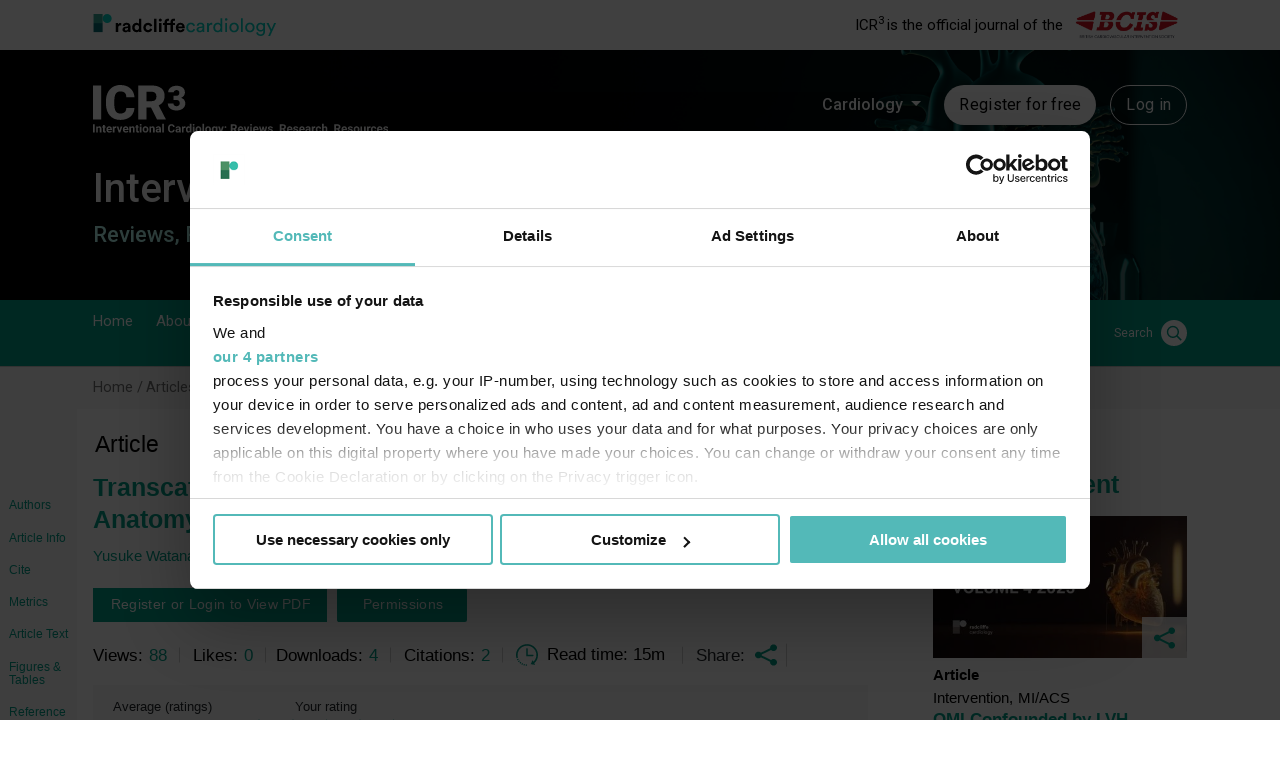

--- FILE ---
content_type: text/html; charset=utf-8
request_url: https://www.google.com/recaptcha/api2/aframe
body_size: 265
content:
<!DOCTYPE HTML><html><head><meta http-equiv="content-type" content="text/html; charset=UTF-8"></head><body><script nonce="sgol0r_zQ1BAdxc4xc_7Fw">/** Anti-fraud and anti-abuse applications only. See google.com/recaptcha */ try{var clients={'sodar':'https://pagead2.googlesyndication.com/pagead/sodar?'};window.addEventListener("message",function(a){try{if(a.source===window.parent){var b=JSON.parse(a.data);var c=clients[b['id']];if(c){var d=document.createElement('img');d.src=c+b['params']+'&rc='+(localStorage.getItem("rc::a")?sessionStorage.getItem("rc::b"):"");window.document.body.appendChild(d);sessionStorage.setItem("rc::e",parseInt(sessionStorage.getItem("rc::e")||0)+1);localStorage.setItem("rc::h",'1764520806565');}}}catch(b){}});window.parent.postMessage("_grecaptcha_ready", "*");}catch(b){}</script></body></html>

--- FILE ---
content_type: text/javascript
request_url: https://www.icrjournal.com/themes/custom/radcliffe/radcliffe-theme/js/vendor/jquery.touchSwipe.min.js?t6a74s
body_size: 3747
content:
/*!
 * @fileOverview TouchSwipe - jQuery Plugin
 * @version 1.6.18
 *
 * @author Matt Bryson http://www.github.com/mattbryson
 * @see https://github.com/mattbryson/TouchSwipe-Jquery-Plugin
 * @see http://labs.rampinteractive.co.uk/touchSwipe/
 * @see http://plugins.jquery.com/project/touchSwipe
 * @license
 * Copyright (c) 2010-2015 Matt Bryson
 * Dual licensed under the MIT or GPL Version 2 licenses.
 *
 */
!function(e){"function"==typeof define&&define.amd&&define.amd.jQuery?define(["jquery"],e):e("undefined"!=typeof module&&module.exports?require("jquery"):jQuery)}((function(e){"use strict";function t(t){return!t||void 0!==t.allowPageScroll||void 0===t.swipe&&void 0===t.swipeStatus||(t.allowPageScroll=s),void 0!==t.click&&void 0===t.tap&&(t.tap=t.click),t||(t={}),t=e.extend({},e.fn.swipe.defaults,t),this.each((function(){var r=e(this),i=r.data(P);i||(i=new n(this,t),r.data(P,i))}))}function n(t,n){function D(t){if(!(!0===xe.data(P+"_intouch")||e(t.target).closest(n.excludedElements,xe).length>0)){var a=t.originalEvent?t.originalEvent:t;if(!a.pointerType||"mouse"!=a.pointerType||0!=n.fallbackToMouseEvents){var u,s=a.touches,c=s?s[0]:a;return be=E,s?Se=s.length:!1!==n.preventDefaultEvents&&t.preventDefault(),fe=0,he=null,ge=null,Ee=null,de=0,we=0,ve=0,Te=1,ye=0,(p={})[r]=te(r),p[i]=te(i),p[l]=te(l),p[o]=te(o),me=p,Z(),K(0,c),!s||Se===n.fingers||n.fingers===T||C()?(Me=le(),2==Se&&(K(1,s[1]),we=ve=re(Oe[0].start,Oe[1].start)),(n.swipeStatus||n.pinchStatus)&&(u=j(a,be))):u=!1,!1===u?(j(a,be=b),u):(n.hold&&(Ae=setTimeout(e.proxy((function(){xe.trigger("hold",[a.target]),n.hold&&(u=n.hold.call(xe,a,a.target))}),this),n.longTapThreshold)),J(!0),null)}}var p}function L(t){var p,f,h,g,d=t.originalEvent?t.originalEvent:t;if(be!==x&&be!==b&&!B()){var y,E=d.touches,S=$(E?E[0]:d);if(Pe=le(),E&&(Se=E.length),n.hold&&clearTimeout(Ae),be=m,2==Se&&(0==we?(K(1,E[1]),we=ve=re(Oe[0].start,Oe[1].start)):($(E[1]),ve=re(Oe[0].end,Oe[1].end),Oe[0].end,Oe[1].end,Ee=1>Te?u:a),Te=(ve/we*1).toFixed(2),ye=Math.abs(we-ve)),Se===n.fingers||n.fingers===T||!E||C()){if(he=ie(S.start,S.end),function(e,t){if(!1!==n.preventDefaultEvents)if(n.allowPageScroll===s)e.preventDefault();else{var a=n.allowPageScroll===c;switch(t){case r:(n.swipeLeft&&a||!a&&n.allowPageScroll!=w)&&e.preventDefault();break;case i:(n.swipeRight&&a||!a&&n.allowPageScroll!=w)&&e.preventDefault();break;case l:(n.swipeUp&&a||!a&&n.allowPageScroll!=v)&&e.preventDefault();break;case o:(n.swipeDown&&a||!a&&n.allowPageScroll!=v)&&e.preventDefault()}}}(t,ge=ie(S.last,S.end)),h=S.start,g=S.end,fe=Math.round(Math.sqrt(Math.pow(g.x-h.x,2)+Math.pow(g.y-h.y,2))),de=ne(),function(e,t){e!=s&&(t=Math.max(t,ee(e)),me[e].distance=t)}(he,fe),y=j(d,be),!n.triggerOnTouchEnd||n.triggerOnTouchLeave){var O=!0;if(n.triggerOnTouchLeave){var M={left:(f=(p=e(p=this)).offset()).left,right:f.left+p.outerWidth(),top:f.top,bottom:f.top+p.outerHeight()};O=function(e,t){return e.x>t.left&&e.x<t.right&&e.y>t.top&&e.y<t.bottom}(S.end,M)}!n.triggerOnTouchEnd&&O?be=U(m):n.triggerOnTouchLeave&&!O&&(be=U(x)),be!=b&&be!=x||j(d,be)}}else j(d,be=b);!1===y&&j(d,be=b)}}function R(e){var t=e.originalEvent?e.originalEvent:e,r=t.touches;if(r){if(r.length&&!B())return function(e){De=le(),Le=e.touches.length+1}(t),!0;if(r.length&&B())return!0}return B()&&(Se=Le),Pe=le(),de=ne(),_()||!H()?j(t,be=b):n.triggerOnTouchEnd||!1===n.triggerOnTouchEnd&&be===m?(!1!==n.preventDefaultEvents&&!1!==e.cancelable&&e.preventDefault(),j(t,be=x)):!n.triggerOnTouchEnd&&W()?N(t,be=x,h):be===m&&j(t,be=b),J(!1),null}function k(){Se=0,Pe=0,Me=0,we=0,ve=0,Te=1,Z(),J(!1)}function A(e){var t=e.originalEvent?e.originalEvent:e;n.triggerOnTouchLeave&&j(t,be=U(x))}function I(){xe.off(ae,D),xe.off(pe,k),xe.off(ue,L),xe.off(se,R),ce&&xe.off(ce,A),J(!1)}function U(e){var t=e,r=q(),i=H(),l=_();return!r||l?t=b:!i||e!=m||n.triggerOnTouchEnd&&!n.triggerOnTouchLeave?!i&&e==x&&n.triggerOnTouchLeave&&(t=b):t=x,t}function j(e,t){var r,i=e.touches;return(!(!F()||!X())||X())&&(r=N(e,t,p)),(!(!Q()||!C())||C())&&!1!==r&&(r=N(e,t,f)),G()&&z()&&!1!==r?r=N(e,t,g):de>n.longTapThreshold&&y>fe&&n.longTap&&!1!==r?r=N(e,t,d):!(1!==Se&&S||!(isNaN(fe)||fe<n.threshold)||!W())&&!1!==r&&(r=N(e,t,h)),t===b&&k(),t===x&&(i&&i.length||k()),r}function N(t,s,c){var w;if(c==p){if(xe.trigger("swipeStatus",[s,he||null,fe||0,de||0,Se,Oe,ge]),n.swipeStatus&&!1===(w=n.swipeStatus.call(xe,t,s,he||null,fe||0,de||0,Se,Oe,ge)))return!1;if(s==x&&F()){if(clearTimeout(ke),clearTimeout(Ae),xe.trigger("swipe",[he,fe,de,Se,Oe,ge]),n.swipe&&!1===(w=n.swipe.call(xe,t,he,fe,de,Se,Oe,ge)))return!1;switch(he){case r:xe.trigger("swipeLeft",[he,fe,de,Se,Oe,ge]),n.swipeLeft&&(w=n.swipeLeft.call(xe,t,he,fe,de,Se,Oe,ge));break;case i:xe.trigger("swipeRight",[he,fe,de,Se,Oe,ge]),n.swipeRight&&(w=n.swipeRight.call(xe,t,he,fe,de,Se,Oe,ge));break;case l:xe.trigger("swipeUp",[he,fe,de,Se,Oe,ge]),n.swipeUp&&(w=n.swipeUp.call(xe,t,he,fe,de,Se,Oe,ge));break;case o:xe.trigger("swipeDown",[he,fe,de,Se,Oe,ge]),n.swipeDown&&(w=n.swipeDown.call(xe,t,he,fe,de,Se,Oe,ge))}}}if(c==f){if(xe.trigger("pinchStatus",[s,Ee||null,ye||0,de||0,Se,Te,Oe]),n.pinchStatus&&!1===(w=n.pinchStatus.call(xe,t,s,Ee||null,ye||0,de||0,Se,Te,Oe)))return!1;if(s==x&&Q())switch(Ee){case a:xe.trigger("pinchIn",[Ee||null,ye||0,de||0,Se,Te,Oe]),n.pinchIn&&(w=n.pinchIn.call(xe,t,Ee||null,ye||0,de||0,Se,Te,Oe));break;case u:xe.trigger("pinchOut",[Ee||null,ye||0,de||0,Se,Te,Oe]),n.pinchOut&&(w=n.pinchOut.call(xe,t,Ee||null,ye||0,de||0,Se,Te,Oe))}}return c==h?s!==b&&s!==x||(clearTimeout(ke),clearTimeout(Ae),z()&&!G()?(Re=le(),ke=setTimeout(e.proxy((function(){Re=null,xe.trigger("tap",[t.target]),n.tap&&(w=n.tap.call(xe,t,t.target))}),this),n.doubleTapThreshold)):(Re=null,xe.trigger("tap",[t.target]),n.tap&&(w=n.tap.call(xe,t,t.target)))):c==g?s!==b&&s!==x||(clearTimeout(ke),clearTimeout(Ae),Re=null,xe.trigger("doubletap",[t.target]),n.doubleTap&&(w=n.doubleTap.call(xe,t,t.target))):c==d&&(s!==b&&s!==x||(clearTimeout(ke),Re=null,xe.trigger("longtap",[t.target]),n.longTap&&(w=n.longTap.call(xe,t,t.target)))),w}function H(){var e=!0;return null!==n.threshold&&(e=fe>=n.threshold),e}function _(){var e=!1;return null!==n.cancelThreshold&&null!==he&&(e=ee(he)-fe>=n.cancelThreshold),e}function q(){return!n.maxTimeThreshold||!(de>=n.maxTimeThreshold)}function Q(){var e=Y(),t=V(),r=null===n.pinchThreshold||ye>=n.pinchThreshold;return e&&t&&r}function C(){return!!(n.pinchStatus||n.pinchIn||n.pinchOut)}function F(){var e=q(),t=H(),n=Y(),r=V();return!_()&&r&&n&&t&&e}function X(){return!!(n.swipe||n.swipeStatus||n.swipeLeft||n.swipeRight||n.swipeUp||n.swipeDown)}function Y(){return Se===n.fingers||n.fingers===T||!S}function V(){return 0!==Oe[0].end.x}function W(){return!!n.tap}function z(){return!!n.doubleTap}function G(){if(null==Re)return!1;var e=le();return z()&&e-Re<=n.doubleTapThreshold}function Z(){De=0,Le=0}function B(){var e=!1;De&&(le()-De<=n.fingerReleaseThreshold&&(e=!0));return e}function J(e){xe&&(!0===e?(xe.on(ue,L),xe.on(se,R),ce&&xe.on(ce,A)):(xe.off(ue,L,!1),xe.off(se,R,!1),ce&&xe.off(ce,A,!1)),xe.data(P+"_intouch",!0===e))}function K(e,t){var n={start:{x:0,y:0},last:{x:0,y:0},end:{x:0,y:0}};return n.start.x=n.last.x=n.end.x=t.pageX||t.clientX,n.start.y=n.last.y=n.end.y=t.pageY||t.clientY,Oe[e]=n,n}function $(e){var t=void 0!==e.identifier?e.identifier:0,n=function(e){return Oe[e]||null}(t);return null===n&&(n=K(t,e)),n.last.x=n.end.x,n.last.y=n.end.y,n.end.x=e.pageX||e.clientX,n.end.y=e.pageY||e.clientY,n}function ee(e){return me[e]?me[e].distance:void 0}function te(e){return{direction:e,distance:0}}function ne(){return Pe-Me}function re(e,t){var n=Math.abs(e.x-t.x),r=Math.abs(e.y-t.y);return Math.round(Math.sqrt(n*n+r*r))}function ie(e,t){if(a=t,(n=e).x==a.x&&n.y==a.y)return s;var n,a,u=function(e,t){var n=e.x-t.x,r=t.y-e.y,i=Math.atan2(r,n),l=Math.round(180*i/Math.PI);return 0>l&&(l=360-Math.abs(l)),l}(e,t);return 45>=u&&u>=0?r:360>=u&&u>=315?r:u>=135&&225>=u?i:u>45&&135>u?o:l}function le(){return(new Date).getTime()}n=e.extend({},n);var oe=S||M||!n.fallbackToMouseEvents,ae=oe?M?O?"MSPointerDown":"pointerdown":"touchstart":"mousedown",ue=oe?M?O?"MSPointerMove":"pointermove":"touchmove":"mousemove",se=oe?M?O?"MSPointerUp":"pointerup":"touchend":"mouseup",ce=oe?M?"mouseleave":null:"mouseleave",pe=M?O?"MSPointerCancel":"pointercancel":"touchcancel",fe=0,he=null,ge=null,de=0,we=0,ve=0,Te=1,ye=0,Ee=0,me=null,xe=e(t),be="start",Se=0,Oe={},Me=0,Pe=0,De=0,Le=0,Re=0,ke=null,Ae=null;try{xe.on(ae,D),xe.on(pe,k)}catch(t){e.error("events not supported "+ae+","+pe+" on jQuery.swipe")}this.enable=function(){return this.disable(),xe.on(ae,D),xe.on(pe,k),xe},this.disable=function(){return I(),xe},this.destroy=function(){I(),xe.data(P,null),xe=null},this.option=function(t,r){if("object"==typeof t)n=e.extend(n,t);else if(void 0!==n[t]){if(void 0===r)return n[t];n[t]=r}else{if(!t)return n;e.error("Option "+t+" does not exist on jQuery.swipe.options")}return null}}var r="left",i="right",l="up",o="down",a="in",u="out",s="none",c="auto",p="swipe",f="pinch",h="tap",g="doubletap",d="longtap",w="horizontal",v="vertical",T="all",y=10,E="start",m="move",x="end",b="cancel",S="ontouchstart"in window,O=window.navigator.msPointerEnabled&&!window.PointerEvent&&!S,M=(window.PointerEvent||window.navigator.msPointerEnabled)&&!S,P="TouchSwipe";e.fn.swipe=function(n){var r=e(this),i=r.data(P);if(i&&"string"==typeof n){if(i[n])return i[n].apply(i,Array.prototype.slice.call(arguments,1));e.error("Method "+n+" does not exist on jQuery.swipe")}else if(i&&"object"==typeof n)i.option.apply(i,arguments);else if(!(i||"object"!=typeof n&&n))return t.apply(this,arguments);return r},e.fn.swipe.version="1.6.18",e.fn.swipe.defaults={fingers:1,threshold:75,cancelThreshold:null,pinchThreshold:20,maxTimeThreshold:null,fingerReleaseThreshold:250,longTapThreshold:500,doubleTapThreshold:200,swipe:null,swipeLeft:null,swipeRight:null,swipeUp:null,swipeDown:null,swipeStatus:null,pinchIn:null,pinchOut:null,pinchStatus:null,click:null,tap:null,doubleTap:null,longTap:null,hold:null,triggerOnTouchEnd:!0,triggerOnTouchLeave:!1,allowPageScroll:"auto",fallbackToMouseEvents:!0,excludedElements:".noSwipe",preventDefaultEvents:!0},e.fn.swipe.phases={PHASE_START:E,PHASE_MOVE:m,PHASE_END:x,PHASE_CANCEL:b},e.fn.swipe.directions={LEFT:r,RIGHT:i,UP:l,DOWN:o,IN:a,OUT:u},e.fn.swipe.pageScroll={NONE:s,HORIZONTAL:w,VERTICAL:v,AUTO:c},e.fn.swipe.fingers={ONE:1,TWO:2,THREE:3,FOUR:4,FIVE:5,ALL:T}}));

--- FILE ---
content_type: text/javascript
request_url: https://www.icrjournal.com/themes/custom/radcliffe/js/commas.js?t6a74s
body_size: 2245
content:
(function ($, Drupal) {
  //removing comma in last element of author list in articles page
  $(document).ready(function() {
    let authorsArticlesLength = document.querySelectorAll('#articles .article .articlesAuthors').length;
    let authorsArticles = document.querySelectorAll('#articles .article .articlesAuthors');
    for (let x = 0; x < authorsArticlesLength; x++) {
      if (authorsArticles[x].textContent.replaceAll('\n','').trim().endsWith(',')) {
        authorsArticles[x].lastElementChild.lastChild.textContent = '';
      }
    }
  });

  //removing comma in last element of author list in taxonomy pages
  $(document).ready(function() {
    let authorsArticlesLength = document.querySelectorAll('.path-taxonomy #mainContentBSide .topicsArticles .article .author').length;
    let authorsArticles = document.querySelectorAll('.path-taxonomy #mainContentBSide .topicsArticles .article .author');
    for (let x = 0; x < authorsArticlesLength; x++) {
      if (authorsArticles[x].childNodes[0].textContent.indexOf('et al') === -1) {
        authorsArticles[x].childNodes[0].textContent = authorsArticles[x].childNodes[0].textContent.substring(0, authorsArticles[x].textContent.lastIndexOf(','));
      }
    }
  });

  //removing comma in last element of author list in authors pages
  $(document).ready(function() {
    let authorsPageLength = document.querySelectorAll('.page-node-type-author #mainContentBSide .topicsArticles .article .author').length;
    let authorsPage = document.querySelectorAll('.page-node-type-author #mainContentBSide .topicsArticles .article .author');
    for (let x = 0; x < authorsPageLength; x++) {
      if (authorsPage[x].childNodes[0].textContent.indexOf('et al') === -1) {
        authorsPage[x].childNodes[0].textContent = authorsPage[x].childNodes[0].textContent.substring(0, authorsPage[x].textContent.lastIndexOf(','));
      }
    }
  });

  //removing comma in last element of author list in video pages
  function sleep(ms) {
    return new Promise(resolve => setTimeout(resolve, ms));
  }
  $(document).ready(async function() {
    await sleep(0);
    let authorsArticlesLength = document.querySelectorAll('.page-node-type-video #bSide .author').length;
    let authorsArticles = document.querySelectorAll('.page-node-type-video #bSide .author');
    for (let x = 0; x < authorsArticlesLength; x++) {
      if (authorsArticles[x].textContent) {
        if (authorsArticles[x].textContent.indexOf('et al') === -1) {
          authorsArticles[x].childNodes[0].textContent = authorsArticles[x].childNodes[0].textContent.replaceAll("\n        \n          ,",",");
          authorsArticles[x].childNodes[0].textContent = authorsArticles[x].childNodes[0].textContent.replaceAll("\n    ,",",");
          authorsArticles[x].childNodes[0].textContent = authorsArticles[x].childNodes[0].textContent.substring(0, authorsArticles[x].textContent.lastIndexOf(','));
        } else {
          authorsArticles[x].childNodes[0].textContent = authorsArticles[x].childNodes[0].textContent.replaceAll("\n        \n          ,",",");
          authorsArticles[x].childNodes[0].textContent = authorsArticles[x].childNodes[0].textContent.replaceAll("\n    ,",",");
        }
      }
    }
  });

  //removing comma in last element of author list in article pages
  $(document).ready(function() {
    let authorsArticlesLengthContent = document.querySelectorAll('.page-node-type-article #bSide .author').length;
    let authorsArticlesContent = document.querySelectorAll('.page-node-type-article #bSide .author');
    for (let x = 0; x < authorsArticlesLengthContent; x++) {
      if (authorsArticlesContent[x].textContent) {
        authorsArticlesContent[x].innerHTML = authorsArticlesContent[x].innerHTML.replaceAll("\n          ,",",");
        authorsArticlesContent[x].innerHTML = authorsArticlesContent[x].innerHTML.replaceAll("\n    ,",",");
        authorsArticlesContent[x].innerHTML = authorsArticlesContent[x].innerHTML.trim();
        if (!authorsArticlesContent[x].innerHTML.endsWith('et al')) {
          authorsArticlesContent[x].innerHTML = authorsArticlesContent[x].innerHTML.substring(0, authorsArticlesContent[x].innerHTML.lastIndexOf(","));
        }
      }
    }
    let authorsArticlesLength = document.querySelectorAll('.page-node-type-article #bSide .author a').length;
    let authorsArticles = document.querySelectorAll('.page-node-type-article #bSide .author a');
    for (let x = 0; x < authorsArticlesLength; x++) {
      if (authorsArticles[x].textContent) {
        authorsArticles[x].textContent = authorsArticles[x].textContent.trim();
      }
    }
  });

  //removing comma at the end of service address in category
  $(document).on('click',"#accordionTopics button.accWrap[aria-expanded='false']",function () {
    function sleep(ms) {
      return new Promise(resolve => setTimeout(resolve, ms));
    }
    $(document).ready(async function () {
      await sleep(2100);
      async function wait () {
        let servicesAddressLength = document.querySelectorAll('.path-products-services .productsIndex .description a + .infoContainer > p').length;
        let servicesAddress = document.querySelectorAll('.path-products-services .productsIndex .description a + .infoContainer > p');
        for (let x = 0; x < servicesAddressLength; x++) {
          servicesAddress[x].childNodes[0].textContent = servicesAddress[x].childNodes[0].textContent.replace('&#039;','\'');
          servicesAddress[x].childNodes[0].textContent = servicesAddress[x].childNodes[0].textContent.substring(0, servicesAddress[x].textContent.lastIndexOf(','));
        }
      }
      await wait();
    });
  });

  //removing comma at the end of service address in a-z
  $(document).ready(function() {
    let servicesAlphaAddressLength = document.querySelectorAll('.path-products-services .productsGrid .description a + .infoContainer > p').length;
    let servicesAlphaAddress = document.querySelectorAll('.path-products-services .productsGrid .description a + .infoContainer > p');
    for (let x = 0; x < servicesAlphaAddressLength; x++) {
      servicesAlphaAddress[x].childNodes[0].textContent = servicesAlphaAddress[x].childNodes[0].textContent.replace('&#039;','\'');
      servicesAlphaAddress[x].childNodes[0].textContent = servicesAlphaAddress[x].childNodes[0].textContent.substring(0, servicesAlphaAddress[x].textContent.lastIndexOf(','));
    }
  });

  //authorPage read more button
  $('#biographyContainer + .read-more-button').click(function(e){
    e.preventDefault();
    if($('#authorPage #biographyContainer').hasClass("isActive")){
      $('#authorPage #authorBiographyReadMore').html("Read less");
    } else {
      $('#authorPage #authorBiographyReadMore').html("Read more");
    }
  });

  //adding space after comma in related content
  $(document).ready(function() {
    let authorLength = document.querySelectorAll('.page-node-type-video .alsoRead .author').length;
    let author = document.querySelectorAll('.alsoRead .author');
    if (authorLength !== 0) {
      for (let x = 0; x < authorLength; x++) {
        author[x].textContent = author[x].textContent.replaceAll(',', ', ');
      }
    }
  });

  //removing last comma in address on partnersPage
  $(document).ready(function() {
    let address = document.querySelectorAll('.partnersPage .partnersContainer .adress');
    let addressLength = document.querySelectorAll('.partnersPage .partnersContainer .adress').length;
    for (let x = 0; x < addressLength; x++) {
      if (address[x].textContent.trim().replaceAll('\n','').endsWith(',')) {
        address[x].textContent = address[x].textContent.substring(0, address[x].textContent.lastIndexOf(','));
      }
    }
  });

  //removing unnecessary space after author in sliders on front pages
  $(document).ready(function() {
    let author = document.querySelectorAll('.is-front .authorWrapper .authors .author .name');
    let authorLength = document.querySelectorAll('.is-front .authorWrapper .authors .author .name').length;
    for (let x = 0; x < authorLength; x++) {
      author[x].nextSibling.textContent = author[x].nextSibling.textContent.trim();
    }
    let authors = document.querySelectorAll('.is-front .authorWrapper .authors .author');
    let authorsLength = document.querySelectorAll('.is-front .authorWrapper .authors .author').length;
    for (let x = 0; x < authorsLength; x++) {
      authors[x].nextSibling.textContent = authors[x].nextSibling.textContent.trim();
    }
    let authorsFront = document.querySelectorAll('.is-front .authorWrapper .author');
    let authorsLengthFront = document.querySelectorAll('.is-front .authorWrapper .author').length;
    for (let x = 0; x < authorsLengthFront; x++) {
      let authorsLengthFrontChildren = document.querySelectorAll('.is-front .authorWrapper .author')[x].children.length;
      for (let y = 0; y < authorsLengthFrontChildren; y++) {
        authorsFront[x].children[y].nextSibling.textContent = authorsFront[x].children[y].nextSibling.textContent.trimStart();
        authorsFront[x].children[y].textContent = authorsFront[x].children[y].textContent.trim();
      }
    }
  });

  //removing space in authors list and removing commas after ajax reload in topics supported
  $(document).ready(function() {
    function sleep(ms) {
      return new Promise(resolve => setTimeout(resolve, ms));
    }
    function removeCommas () {
      let author = document.querySelectorAll('.not-front:not(.page-node-type-article) .author a');
      let authorLength = document.querySelectorAll('.not-front:not(.page-node-type-article) .author a').length;
      for (let x = 0; x < authorLength; x++) {
        if (author[x].nextSibling) {
          if (author[x].nextSibling.textContent.startsWith(',') === false) {
            author[x].nextSibling.textContent = author[x].nextSibling.textContent.trim();
            author[x].nextSibling.textContent = author[x].nextSibling.textContent.replace(',', ', ');
            author[x].textContent = author[x].textContent.trim();
          }
        }
      }
      let authors = document.querySelectorAll('.not-front:not(.page-node-type-article) p.author');
      let authorsLength = document.querySelectorAll('.not-front:not(.page-node-type-article) p.author').length;
      for (let x = 0; x < authorsLength; x++) {
        if (authors[x].lastChild) {
          if (authors[x].lastChild.textContent.startsWith(',') && authors[x].lastChild.textContent.indexOf('et al') === -1) {
            authors[x].lastChild.textContent = '';
          }
          if (authors[x].lastChild.textContent.indexOf('et al') !== -1 && authors[x].lastChild.textContent.startsWith(',')) {
            authors[x].lastChild.textContent = ', et al';
          }
        }
      }
    }
    removeCommas();
    try {
      $('.form-select option').on('click', async function() {
        await sleep(160);
        $(document).ajaxStop(function () {
          removeCommas();
        });
      });
      $('.pager__item a').on('click', async function() {
        await sleep(160);
        $(document).ajaxStop(function () {
          removeCommas();
        });
      });
    } catch (e) {}
  });

  //fixing title in previous volume page on radcliffe
  $(document).ready(function() {
    if (document.querySelector('.path-previous-volumes.green thead') != null) {
      document.querySelector('.path-previous-volumes.green thead').textContent = 'Previous Volumes';
      $('.path-previous-volumes.green thead').css("display", "flex");
    }
  });

  //removing last commas in author lists on homepages
  $(document).ready(function() {
    let length = document.querySelectorAll('.is-front .article .removeComma').length;
    let singleArticle = document.querySelectorAll('.is-front .article .removeComma');
    for (let x = 0; x < length; x++) {
      if (singleArticle[x].textContent.replaceAll('\n','').trim().endsWith(',')) {
        singleArticle[x].lastElementChild.lastChild.textContent = '';
      }
    }
  });

  //removing commas in author lists on article pages
  $(document).ready(function() {
    let authorArticlesLength = document.querySelectorAll('.page-node-type-article .articleAuthorsMain .author').length;
    if (authorArticlesLength > 0) {
      let authorArticles = document.querySelectorAll('.page-node-type-article .articleAuthorsMain .author');
      if (authorArticles[authorArticlesLength-1].textContent.indexOf('et al') === -1) {
        authorArticles[authorArticlesLength-1].lastChild.textContent = '';
      }
    }
    let authorArticlesLengthParagraph = document.querySelectorAll('.page-node-type-article .articleAuthorsParagraph .author').length;
    if (authorArticlesLengthParagraph > 0) {
      let authorArticles = document.querySelectorAll('.page-node-type-article .articleAuthorsParagraph .author');
      if (authorArticles[authorArticlesLengthParagraph-1].textContent.indexOf('et al') === -1) {
        authorArticles[authorArticlesLengthParagraph-1].lastChild.textContent = '';
      }
    }
    if (document.querySelector('.page-node-type-article #ArticleTextTab p.description') !== null) {
      if (document.querySelector('.page-node-type-article #ArticleTextTab p.description').childNodes[1].className === 'keyword-link') {
        document.querySelector('.page-node-type-article #ArticleTextTab p.description').lastChild.textContent = '';
      }
    }
  });

  //removing commas in author lists on current volume pages
  $(document).ready(function() {
    let authorCurrentVolumeLength = document.querySelectorAll('.journalCurrentIssuePage .journalCurrentIssueSectionWrapper .row.title + .row').length;
    let authorCurrentVolume = document.querySelectorAll('.journalCurrentIssuePage .journalCurrentIssueSectionWrapper .row.title + .row');
    for (let x = 0; x < authorCurrentVolumeLength; x++) {
      if (authorCurrentVolume[x].textContent.replaceAll('\n','').trim().endsWith(',')) {
        authorCurrentVolume[x].lastChild.textContent = '';
      }
    }
  });

  //removing commas in author lists on topicsSupported page
  $(document).ready(function() {
    let authorTopicsSupportedLength = document.querySelectorAll('.topicsSupported #sliderSmall .author').length;
    let authorTopicsSupported = document.querySelectorAll('.topicsSupported #sliderSmall .author');
    for (let x = 0; x < authorTopicsSupportedLength; x++) {
      if (authorTopicsSupported[x].textContent.replaceAll('\n','').trim().endsWith(',')) {
        authorTopicsSupported[x].textContent = authorTopicsSupported[x].textContent.substring(0, authorTopicsSupported[x].textContent.lastIndexOf(','));
      }
    }
  });

  //removing commas in author lists
  $(document).ready(function() {
    let authorListLength = document.querySelectorAll('.not-front #articles .article .author').length;
    let authorList = document.querySelectorAll('.not-front #articles .article .author');
    for (let x = 0; x < authorListLength; x++) {
      if (authorList[x].textContent.endsWith(',')) {
        authorList[x].textContent = authorList[x].textContent.substring(0, authorList[x].textContent.lastIndexOf(','));
      }
    }
  });

})(jQuery, Drupal);


--- FILE ---
content_type: text/javascript
request_url: https://www.icrjournal.com/themes/custom/radcliffe/radcliffe-theme/js/vendor/countdown.min.js?t6a74s
body_size: 2218
content:
var module,countdown=function(e){function s(e,s){var t=e.getTime();return e.setMonth(e.getMonth()+s),Math.round((e.getTime()-t)/864e5)}function t(e){var s=e.getTime(),t=new Date(s);return t.setMonth(e.getMonth()+1),Math.round((t.getTime()-s)/864e5)}function n(e,s){if(s=s instanceof Date||null!==s&&isFinite(s)?new Date(+s):new Date,!e)return s;var t=+e.value||0;return t?(s.setTime(s.getTime()+t),s):((t=+e.milliseconds||0)&&s.setMilliseconds(s.getMilliseconds()+t),(t=+e.seconds||0)&&s.setSeconds(s.getSeconds()+t),(t=+e.minutes||0)&&s.setMinutes(s.getMinutes()+t),(t=+e.hours||0)&&s.setHours(s.getHours()+t),(t=+e.weeks||0)&&(t*=7),(t+=+e.days||0)&&s.setDate(s.getDate()+t),(t=+e.months||0)&&s.setMonth(s.getMonth()+t),(t=+e.millennia||0)&&(t*=10),(t+=+e.centuries||0)&&(t*=10),(t+=+e.decades||0)&&(t*=10),(t+=+e.years||0)&&s.setFullYear(s.getFullYear()+t),s)}function i(e,s){return y(e)+(1===e?d[s]:l[s])}function r(){}function o(e,s,n,i,r,o){if(0<=e[n]&&(s+=e[n],delete e[n]),1>=(s/=r)+1)return 0;if(0<=e[i]){switch(e[i]=+(e[i]+s).toFixed(o),i){case"seconds":if(60!==e.seconds||isNaN(e.minutes))break;e.minutes++,e.seconds=0;case"minutes":if(60!==e.minutes||isNaN(e.hours))break;e.hours++,e.minutes=0;case"hours":if(24!==e.hours||isNaN(e.days))break;e.days++,e.hours=0;case"days":if(7!==e.days||isNaN(e.weeks))break;e.weeks++,e.days=0;case"weeks":if(e.weeks!==t(e.refMonth)/7||isNaN(e.months))break;e.months++,e.weeks=0;case"months":if(12!==e.months||isNaN(e.years))break;e.years++,e.months=0;case"years":if(10!==e.years||isNaN(e.decades))break;e.decades++,e.years=0;case"decades":if(10!==e.decades||isNaN(e.centuries))break;e.centuries++,e.decades=0;case"centuries":if(10!==e.centuries||isNaN(e.millennia))break;e.millennia++,e.centuries=0}return 0}return s}function a(e,n,i,r,a,u){var d=new Date;e.start=n=n||d,e.end=i=i||d,e.units=r,e.value=i.getTime()-n.getTime(),0>e.value&&(d=i,i=n,n=d),e.refMonth=new Date(n.getFullYear(),n.getMonth(),15,12,0,0);try{var l;for(e.millennia=0,e.centuries=0,e.decades=0,e.years=i.getFullYear()-n.getFullYear(),e.months=i.getMonth()-n.getMonth(),e.weeks=0,e.days=i.getDate()-n.getDate(),e.hours=i.getHours()-n.getHours(),e.minutes=i.getMinutes()-n.getMinutes(),e.seconds=i.getSeconds()-n.getSeconds(),e.milliseconds=i.getMilliseconds()-n.getMilliseconds(),0>e.milliseconds?(l=g(-e.milliseconds/1e3),e.seconds-=l,e.milliseconds+=1e3*l):1e3<=e.milliseconds&&(e.seconds+=w(e.milliseconds/1e3),e.milliseconds%=1e3),0>e.seconds?(l=g(-e.seconds/60),e.minutes-=l,e.seconds+=60*l):60<=e.seconds&&(e.minutes+=w(e.seconds/60),e.seconds%=60),0>e.minutes?(l=g(-e.minutes/60),e.hours-=l,e.minutes+=60*l):60<=e.minutes&&(e.hours+=w(e.minutes/60),e.minutes%=60),0>e.hours?(l=g(-e.hours/24),e.days-=l,e.hours+=24*l):24<=e.hours&&(e.days+=w(e.hours/24),e.hours%=24);0>e.days;)e.months--,e.days+=s(e.refMonth,1);if(7<=e.days&&(e.weeks+=w(e.days/7),e.days%=7),0>e.months?(l=g(-e.months/12),e.years-=l,e.months+=12*l):12<=e.months&&(e.years+=w(e.months/12),e.months%=12),10<=e.years&&(e.decades+=w(e.years/10),e.years%=10,10<=e.decades&&(e.centuries+=w(e.decades/10),e.decades%=10,10<=e.centuries&&(e.millennia+=w(e.centuries/10),e.centuries%=10))),n=0,!(1024&r)||n>=a?(e.centuries+=10*e.millennia,delete e.millennia):e.millennia&&n++,!(512&r)||n>=a?(e.decades+=10*e.centuries,delete e.centuries):e.centuries&&n++,!(256&r)||n>=a?(e.years+=10*e.decades,delete e.decades):e.decades&&n++,!(128&r)||n>=a?(e.months+=12*e.years,delete e.years):e.years&&n++,!(64&r)||n>=a?(e.months&&(e.days+=s(e.refMonth,e.months)),delete e.months,7<=e.days&&(e.weeks+=w(e.days/7),e.days%=7)):e.months&&n++,!(32&r)||n>=a?(e.days+=7*e.weeks,delete e.weeks):e.weeks&&n++,!(16&r)||n>=a?(e.hours+=24*e.days,delete e.days):e.days&&n++,!(8&r)||n>=a?(e.minutes+=60*e.hours,delete e.hours):e.hours&&n++,!(4&r)||n>=a?(e.seconds+=60*e.minutes,delete e.minutes):e.minutes&&n++,!(2&r)||n>=a?(e.milliseconds+=1e3*e.seconds,delete e.seconds):e.seconds&&n++,!(1&r)||n>=a){var c=o(e,0,"milliseconds","seconds",1e3,u);if(c&&(c=o(e,c,"seconds","minutes",60,u))&&(c=o(e,c,"minutes","hours",60,u))&&(c=o(e,c,"hours","days",24,u))&&(c=o(e,c,"days","weeks",7,u))&&(c=o(e,c,"weeks","months",t(e.refMonth)/7,u))){r=c;var m=e.refMonth,h=m.getTime(),f=new Date(h);if(f.setFullYear(m.getFullYear()+1),(c=o(e,r,"months","years",Math.round((f.getTime()-h)/864e5)/t(e.refMonth),u))&&(c=o(e,c,"years","decades",10,u))&&(c=o(e,c,"decades","centuries",10,u))&&(c=o(e,c,"centuries","millennia",10,u)))throw Error("Fractional unit overflow")}}}finally{delete e.refMonth}return e}function u(e,s,t,i,o){var u;t=+t||222,i=0<i?i:NaN,o=0<o?20>o?Math.round(o):20:0;var d=null;"function"==typeof e?(u=e,e=null):e instanceof Date||(null!==e&&isFinite(e)?e=new Date(+e):("object"==typeof d&&(d=e),e=null));var l=null;if("function"==typeof s?(u=s,s=null):s instanceof Date||(null!==s&&isFinite(s)?s=new Date(+s):("object"==typeof s&&(l=s),s=null)),d&&(e=n(d,s)),l&&(s=n(l,e)),!e&&!s)return new r;if(!u)return a(new r,e,s,t,i,o);var c;d=1&t?1e3/30:2&t?1e3:4&t?6e4:8&t?36e5:16&t?864e5:6048e5;return(l=function(){u(a(new r,e,s,t,i,o),c)})(),c=setInterval(l,d)}var d,l,c,m,h,f,y,p,g=Math.ceil,w=Math.floor;r.prototype.toString=function(e){var s=p(this),t=s.length;return t?1===t?s[0]:(e=c+s.pop(),s.join(m)+e):e?""+e:h},r.prototype.toHTML=function(e,s){e=e||"span";var t=p(this),n=t.length;if(!n)return(s=s||h)?"<"+e+">"+s+"</"+e+">":s;for(var i=0;i<n;i++)t[i]="<"+e+">"+t[i]+"</"+e+">";return 1===n?t[0]:(n=c+t.pop(),t.join(m)+n)},r.prototype.addTo=function(e){return n(this,e)},p=function(e){var s=[],t=e.millennia;return t&&s.push(f(t,10)),(t=e.centuries)&&s.push(f(t,9)),(t=e.decades)&&s.push(f(t,8)),(t=e.years)&&s.push(f(t,7)),(t=e.months)&&s.push(f(t,6)),(t=e.weeks)&&s.push(f(t,5)),(t=e.days)&&s.push(f(t,4)),(t=e.hours)&&s.push(f(t,3)),(t=e.minutes)&&s.push(f(t,2)),(t=e.seconds)&&s.push(f(t,1)),(t=e.milliseconds)&&s.push(f(t,0)),s},u.MILLISECONDS=1,u.SECONDS=2,u.MINUTES=4,u.HOURS=8,u.DAYS=16,u.WEEKS=32,u.MONTHS=64,u.YEARS=128,u.DECADES=256,u.CENTURIES=512,u.MILLENNIA=1024,u.DEFAULTS=222,u.ALL=2047;var M=u.setFormat=function(e){if(e){if("singular"in e||"plural"in e){var s=e.singular||[];s.split&&(s=s.split("|"));var t=e.plural||[];t.split&&(t=t.split("|"));for(var n=0;10>=n;n++)d[n]=s[n]||d[n],l[n]=t[n]||l[n]}"string"==typeof e.last&&(c=e.last),"string"==typeof e.delim&&(m=e.delim),"string"==typeof e.empty&&(h=e.empty),"function"==typeof e.formatNumber&&(y=e.formatNumber),"function"==typeof e.formatter&&(f=e.formatter)}},N=u.resetFormat=function(){d=" millisecond; second; minute; hour; day; week; month; year; decade; century; millennium".split(";"),l=" milliseconds; seconds; minutes; hours; days; weeks; months; years; decades; centuries; millennia".split(";"),c=" and ",m=", ",h="",y=function(e){return e},f=i};return u.setLabels=function(e,s,t,n,i,r,o){M({singular:e,plural:s,last:t,delim:n,empty:i,formatNumber:r,formatter:o})},u.resetLabels=N,N(),e&&e.exports?e.exports=u:"function"==typeof window.define&&void 0!==window.define.amd&&window.define("countdown",[],(function(){return u})),u}(module);

--- FILE ---
content_type: image/svg+xml
request_url: https://assets.radcliffecardiology.com/s3fs-public/2025-06/RadcliffeCardiology%20Horizontal%20%28Dark%29.svg?VersionId=FsjmKVvrwNg5MovL9Lue_nrxJD5Nm9tc
body_size: 4867
content:
<?xml version="1.0" encoding="UTF-8"?><svg id="Layer_1" xmlns="http://www.w3.org/2000/svg" viewBox="0 0 1207.58 145.78"><defs><style>.cls-1{fill:#056d74;}.cls-2{fill:#34a395;}.cls-3{fill:#00d1c2;}</style></defs><path d="M183.07,75.82c-1.8-.37-3.38-.48-4.84-.48-8.21,0-15.36,3.99-15.36,16.79v27.2h-16.06v-59.46h15.58v8.83c3.63-7.85,11.84-9.31,16.9-9.31,1.32,0,2.53.11,3.74.25v16.17h.03Z"/><path d="M208.92,85.13l14.63-2.17c3.38-.48,4.47-2.17,4.47-4.22,0-4.22-3.26-7.73-10.04-7.73s-10.89,4.47-11.36,9.68l-14.26-3.01c.96-9.31,9.53-19.58,25.48-19.58,18.84,0,25.85,10.63,25.85,22.59v29.25c0,3.15.37,7.37.73,9.42h-14.74c-.37-1.58-.62-4.84-.62-7.12-3.01,4.73-8.69,8.83-17.52,8.83-12.69,0-20.42-8.58-20.42-17.89.06-10.69,7.9-16.62,17.8-18.06ZM228.02,95.29v-2.67l-13.42,2.05c-4.11.59-7.37,2.9-7.37,7.48,0,3.52,2.53,6.89,7.73,6.89,6.78,0,13.05-3.26,13.05-13.75Z"/><path d="M316.36,108.56c0,3.99.25,8.33.48,10.74h-15.36c-.25-1.21-.62-4.11-.62-6.89-2.64,4.73-8.69,8.33-16.68,8.33-16.9,0-29-13.3-29-31.31s11.73-31.05,28.52-31.05c10.27,0,15.1,4.22,16.79,7.37V31.8h15.84v76.76h.03ZM286.15,106.4c8.21,0,14.63-6.27,14.63-17.04s-6.41-16.57-14.63-16.57-14.74,6.05-14.74,16.68,6.27,16.93,14.74,16.93Z"/><path d="M345.36,89.6c0,10.74,7,16.79,15.22,16.79s12.32-5.43,13.64-10.04l14.15,4.73c-2.67,9.9-11.95,20.05-27.79,20.05-17.52,0-31.31-13.3-31.31-31.53s13.53-31.53,30.8-31.53c16.2,0,25.37,10.04,27.9,20.05l-14.37,4.84c-1.46-4.95-5.2-10.04-13.16-10.04s-15.08,5.91-15.08,16.68Z"/><path d="M400.21,119.33V31.86h16.06v87.47h-16.06Z"/><path d="M441.41,30.4c5.57,0,9.9,4.47,9.9,10.04s-4.36,9.79-9.9,9.79-9.9-4.47-9.9-9.79,4.47-10.04,9.9-10.04ZM433.45,119.33v-59.46h16.06v59.46h-16.06Z"/><path d="M524.92,59.87h13.42v13.78h-13.42v45.68h-16.06v-45.68h-22.95v45.68h-16.2v-45.68h-9.9v-13.78h9.9v-6.78c0-13.42,8.47-22.11,21.63-22.11,3.38,0,6.64.59,7.99,1.21v13.53c-.84-.25-2.42-.59-5.06-.59-3.52,0-8.33,1.58-8.33,8.21v6.53h22.95v-6.78c0-13.42,8.47-22.11,21.63-22.11,3.38,0,6.64.59,7.99,1.21v13.53c-.84-.25-2.42-.59-5.06-.59-3.52,0-8.33,1.58-8.47,8.21v6.53h-.06Z"/><path d="M602.13,102.29c-3.01,10.27-12.43,18.84-27.06,18.84-16.31,0-30.69-11.73-30.69-31.78,0-18.96,14.01-31.31,29.25-31.31,18.37,0,29.36,11.73,29.36,30.83,0,2.31-.25,4.73-.25,4.95h-42.53c.37,7.85,7,13.53,14.99,13.53,7.48,0,11.59-3.74,13.53-9.06l13.39,3.99ZM587.17,82.83c-.25-5.93-4.11-11.73-13.3-11.73-8.33,0-12.94,6.27-13.3,11.73h26.61Z"/><path class="cls-3" d="M625.49,89.34c0,13.92,8.73,21.39,18.61,21.39,11.39,0,15.57-7.72,16.96-12.53l10.5,4.55c-2.91,8.73-11.64,18.99-27.46,18.99-17.72,0-30.76-13.92-30.76-32.4s13.29-32.27,30.63-32.27c16.2,0,24.55,10.12,27.08,19.36l-10.76,4.56c-1.52-5.95-5.95-12.91-16.33-12.91-9.62,0-18.48,7.09-18.48,21.26Z"/><path class="cls-3" d="M699.53,85.03l16.45-2.41c3.67-.51,4.68-2.4,4.68-4.56,0-5.95-3.92-10.89-13.16-10.89-8.35,0-13.04,5.19-13.8,12.28l-11.39-2.66c1.27-11.64,11.77-19.74,24.94-19.74,18.22,0,25.31,10.38,25.31,22.28v30.5c0,5.31.51,8.48.76,10h-11.64c-.25-1.52-.63-3.8-.63-8.23-2.66,4.3-8.73,10.12-19.62,10.12-12.4,0-20.38-8.61-20.38-18.22,0-10.89,7.97-16.96,18.48-18.48ZM720.67,93.77v-2.79l-18.61,2.79c-5.06.76-8.86,3.67-8.86,9.11,0,4.55,3.8,8.86,9.87,8.86,9.75,0,17.59-4.68,17.59-17.97Z"/><path class="cls-3" d="M784.84,70.98c-1.77-.25-3.54-.38-5.19-.38-10,0-16.71,5.31-16.71,18.73v30.5h-11.9v-60.88h11.64v10.63c4.43-9.37,12.03-11.64,18.23-11.64,1.65,0,3.29.25,3.92.38v12.66Z"/><path class="cls-3" d="M839.52,110.6c-2.91,5.82-9.37,10.89-18.86,10.89-17.85,0-28.86-14.18-28.86-32.27s11.64-31.9,28.86-31.9c10.76,0,16.58,5.31,18.6,10.25V28.2h11.77v80.37c0,5.82.51,10.25.63,11.26h-11.52c-.25-1.39-.63-4.56-.63-8.23v-1.01ZM821.8,110.98c10.88,0,17.59-9.49,17.59-22.02s-6.58-21.14-17.47-21.14-17.97,8.86-17.97,21.39,6.45,21.77,17.85,21.77Z"/><path class="cls-3" d="M877.11,27.32c4.81,0,8.61,3.8,8.61,8.61s-3.8,8.48-8.61,8.48-8.48-3.8-8.48-8.48,3.8-8.61,8.48-8.61ZM871.29,119.84v-60.88h11.77v60.88h-11.77Z"/><path class="cls-3" d="M960.52,89.34c0,18.61-12.91,32.4-31.14,32.4s-31.13-13.79-31.13-32.4,12.91-32.27,31.13-32.27,31.14,13.8,31.14,32.27ZM948.37,89.34c0-14.05-8.86-21.64-18.99-21.64s-18.98,7.59-18.98,21.64,8.86,21.77,18.98,21.77,18.99-7.59,18.99-21.77Z"/><path class="cls-3" d="M975.71,119.84V28.2h11.9v91.63h-11.9Z"/><path class="cls-3" d="M1065.07,89.34c0,18.61-12.91,32.4-31.14,32.4s-31.13-13.79-31.13-32.4,12.91-32.27,31.13-32.27,31.14,13.8,31.14,32.27ZM1052.92,89.34c0-14.05-8.86-21.64-18.99-21.64s-18.98,7.59-18.98,21.64,8.86,21.77,18.98,21.77,18.99-7.59,18.99-21.77Z"/><path class="cls-3" d="M1087.34,120.47c.88,8.48,7.34,14.94,16.58,14.94,12.78,0,18.6-6.58,18.6-19.75v-8.73c-2.91,5.57-9.49,10-18.6,10-16.2,0-27.97-12.28-27.97-29.49s11.26-29.62,27.97-29.62c9.37,0,15.69,3.55,18.73,9.62v-8.48h11.77v56.32c0,15.44-7.59,30.5-30.5,30.5-15.19,0-26.58-9.62-28.1-22.66l11.52-2.66ZM1123.03,87.44c0-11.77-7.09-19.49-17.34-19.49s-17.59,7.72-17.59,19.49,6.83,19.49,17.59,19.49,17.34-7.72,17.34-19.49Z"/><path class="cls-3" d="M1154.93,145.28l15.19-32.15-26.2-54.17h13.67l18.99,42.02,18.22-42.02h12.78l-39.61,86.32h-13.04Z"/><path class="cls-3" d="M120,30c0,16.57-13.43,30-30,30s-30-13.43-30-30S73.43,0,90,0s30,13.43,30,30"/><rect class="cls-2" width="60" height="60"/><rect class="cls-1" y="60" width="60" height="60"/></svg>

--- FILE ---
content_type: text/javascript
request_url: https://www.icrjournal.com/modules/custom/custom_star_rating/js/custom_star_rating.js?t6a74s
body_size: 839
content:
(function ($, Drupal) {
  function updateGlobalRating (result) {
    return result.globalRate + ' (' + result.globalCounter + ')';
  }
  $(document).ready(function() {
    let nid = $('#nodeDataInfo').data("node-id");
    let episode = $('#nodeDataInfo').data("selected-episode");
    if (!episode) {
      episode = 0;
    }
    let globalRate = document.querySelector(".globalRate");
    let endpoint = Drupal.url('check-rating/' + nid + '/' + episode);
    let globalStars = document.querySelector(".globalStars");
    let noRating = document.querySelector(".noRating");
    let emptyStar = '<svg version="1.1" viewBox="0 0 700 700" xmlns="http://www.w3.org/2000/svg">\n' +
      '                <path d="m350.04 136.11 44.504 108.89h130.41l-111.34 84.98 43.328 136.08-106.7-81.129-106.7 79.223 43.191-131.93-111.73-87.219h130.69l44.344-108.89m-70.191 73.887h-209.77l174.63 138.04-69.703 211.95 175.25-130.67 174.7 130.69-69.457-213.82 174.65-136.18h-209.77l-70.402-209.98z"/>\n' +
      '              </svg>';
    let star = '<svg version="1.1" viewBox="0 0 700 700" xmlns="http://www.w3.org/2000/svg">\n' +
      '                <path d="m279.82 210h-209.75l174.63 138-69.738 211.93 175.26-130.69 174.72 130.69-69.457-213.78 174.65-136.15h-209.77l-70.402-209.98z"/>\n' +
      '              </svg>';
    if (globalRate) {
      $.ajax({
        url: endpoint,
        method: 'GET',
        dataType: "json",
        success: function (result) {
          if (globalRate) {
            globalRate.textContent = updateGlobalRating(result);
          }
          let starsEmpty = document.querySelectorAll(".stars .empty");
          let starsFull = document.querySelectorAll(".stars .full");
          let globalRateEmpty = document.querySelector(".globalRate");
          let logIn = document.querySelector(".logIn");
          if (result.globalRate) {
            globalStars.innerHTML = star;
          } else {
            globalRateEmpty.innerHTML = '';
            globalStars.innerHTML = emptyStar;
            globalStars.firstChild.style.fill = 'black';
            noRating.style.display = 'inline';
          }
          if (result.userRate !== 0) {
            for (let x = 0; x < result.userRate; x++) {
              starsFull[x].style.display = 'block';
              starsEmpty[x].style.display = 'none';
            }
          }
          if (!result.login) {
            for (let x = 0; x < 5; x++) {
              starsFull[x].classList.add("lock");
              starsEmpty[x].classList.add("lock");
            }
            logIn.style.display = 'inline';
          }
        }
      });
      $(".stars .star").on("click", function () {
        if (!$(this).hasClass('lock')) {
          let nid = $('#nodeDataInfo').data("node-id");
          let value = $(this).data("rating");
          let contentType = $('#nodeDataInfo').data("node-type");
          let episode = $('#nodeDataInfo').data("selected-episode");
          if (!episode) {
            episode = 0;
          }
          let endpoint = Drupal.url('star-rating/add/' + nid + '/' + value + '/' + contentType + '/' + episode);
          $.ajax({
            url: endpoint,
            method: 'GET',
            dataType: "json",
            success: function (result) {
              if (result.success) {
                let globalRate = document.querySelector(".globalRate");
                globalRate.textContent = updateGlobalRating(result);
                let starsEmpty = document.querySelectorAll(".stars .empty");
                let starsFull = document.querySelectorAll(".stars .full");
                globalStars.innerHTML = star;
                noRating.style.display = 'none';
                for (let x = 0; x < 5; x++) {
                  if (value >= x + 1) {
                    starsFull[x].style.display = 'block';
                    starsEmpty[x].style.display = 'none';
                  } else {
                    starsFull[x].style.display = 'none';
                    starsEmpty[x].style.display = 'block';
                  }
                }
              }
            }
          });
        }
      });
    }
  });
})(jQuery, Drupal);


--- FILE ---
content_type: image/svg+xml
request_url: https://assets.radcliffecardiology.com/s3fs-public/2025-06/ICR3_white.svg?VersionId=lQ7TZ.bVnNOGE4hk86DyVve0E5PVKYak
body_size: 23073
content:
<?xml version="1.0" encoding="utf-8"?>
<!-- Generator: Adobe Illustrator 25.4.1, SVG Export Plug-In . SVG Version: 6.00 Build 0)  -->
<svg version="1.1" id="Layer_1" xmlns="http://www.w3.org/2000/svg" xmlns:xlink="http://www.w3.org/1999/xlink" x="0px" y="0px"
	 viewBox="0 0 657.96 111.65" style="enable-background:new 0 0 657.96 111.65;" xml:space="preserve">
<style type="text/css">
	.st0{fill:#FFFFFF;}
</style>
<g>
	<g>
		<path class="st0" d="M3.79,106.13H0V87.74h3.79V106.13z"/>
		<path class="st0" d="M10.42,92.47l0.11,1.58c0.98-1.22,2.29-1.83,3.93-1.83c1.45,0,2.53,0.43,3.23,1.28
			c0.71,0.85,1.07,2.12,1.09,3.81v8.83h-3.65v-8.74c0-0.77-0.17-1.34-0.51-1.69c-0.34-0.35-0.9-0.52-1.68-0.52
			c-1.03,0-1.8,0.44-2.31,1.31v9.64H6.98V92.47H10.42z"/>
		<path class="st0" d="M25.92,89.11v3.36h2.34v2.68h-2.34v6.82c0,0.51,0.1,0.87,0.29,1.09c0.19,0.22,0.56,0.33,1.11,0.33
			c0.4,0,0.76-0.03,1.07-0.09v2.77c-0.72,0.22-1.45,0.33-2.21,0.33c-2.56,0-3.86-1.29-3.92-3.88v-7.36h-2v-2.68h2v-3.36H25.92z"/>
		<path class="st0" d="M36.58,106.38c-2,0-3.64-0.61-4.89-1.84c-1.26-1.23-1.89-2.87-1.89-4.91v-0.35c0-1.37,0.27-2.6,0.8-3.68
			c0.53-1.08,1.28-1.92,2.25-2.5c0.97-0.59,2.08-0.88,3.33-0.88c1.87,0,3.34,0.59,4.41,1.77c1.07,1.18,1.61,2.85,1.61,5.01v1.49
			h-8.7c0.12,0.89,0.47,1.61,1.07,2.15c0.59,0.54,1.35,0.81,2.25,0.81c1.41,0,2.51-0.51,3.3-1.53l1.79,2.01
			c-0.55,0.77-1.29,1.38-2.22,1.81C38.75,106.17,37.71,106.38,36.58,106.38z M36.16,95.16c-0.72,0-1.31,0.25-1.76,0.74
			c-0.45,0.49-0.74,1.19-0.87,2.11h5.08v-0.29c-0.02-0.81-0.24-1.44-0.66-1.88C37.53,95.38,36.93,95.16,36.16,95.16z"/>
		<path class="st0" d="M51.95,95.89c-0.5-0.07-0.93-0.1-1.31-0.1c-1.38,0-2.29,0.47-2.72,1.4v8.94h-3.65V92.47h3.45l0.1,1.63
			c0.73-1.25,1.75-1.88,3.04-1.88c0.4,0,0.78,0.05,1.14,0.16L51.95,95.89z"/>
		<path class="st0" d="M59.05,101.67l2.54-9.21h3.81l-4.61,13.67H57.3l-4.61-13.67h3.81L59.05,101.67z"/>
		<path class="st0" d="M73.29,106.38c-2,0-3.64-0.61-4.89-1.84c-1.26-1.23-1.89-2.87-1.89-4.91v-0.35c0-1.37,0.27-2.6,0.8-3.68
			c0.53-1.08,1.28-1.92,2.25-2.5s2.08-0.88,3.33-0.88c1.87,0,3.34,0.59,4.41,1.77c1.07,1.18,1.61,2.85,1.61,5.01v1.49h-8.7
			c0.12,0.89,0.47,1.61,1.07,2.15c0.59,0.54,1.35,0.81,2.25,0.81c1.41,0,2.51-0.51,3.3-1.53l1.79,2.01
			c-0.55,0.77-1.29,1.38-2.22,1.81C75.46,106.17,74.43,106.38,73.29,106.38z M72.88,95.16c-0.72,0-1.31,0.25-1.76,0.74
			c-0.45,0.49-0.74,1.19-0.87,2.11h5.08v-0.29c-0.02-0.81-0.24-1.44-0.66-1.88C74.25,95.38,73.65,95.16,72.88,95.16z"/>
		<path class="st0" d="M84.34,92.47l0.11,1.58c0.98-1.22,2.29-1.83,3.93-1.83c1.45,0,2.53,0.43,3.23,1.28s1.07,2.12,1.09,3.81v8.83
			h-3.65v-8.74c0-0.77-0.17-1.34-0.51-1.69s-0.9-0.52-1.68-0.52c-1.03,0-1.8,0.44-2.31,1.31v9.64h-3.65V92.47H84.34z"/>
		<path class="st0" d="M99.84,89.11v3.36h2.34v2.68h-2.34v6.82c0,0.51,0.1,0.87,0.29,1.09c0.19,0.22,0.56,0.33,1.11,0.33
			c0.4,0,0.76-0.03,1.07-0.09v2.77c-0.72,0.22-1.45,0.33-2.21,0.33c-2.56,0-3.86-1.29-3.92-3.88v-7.36h-2v-2.68h2v-3.36H99.84z"/>
		<path class="st0" d="M104.19,88.93c0-0.55,0.18-1,0.55-1.35s0.87-0.53,1.5-0.53c0.62,0,1.12,0.18,1.49,0.53
			c0.37,0.35,0.56,0.8,0.56,1.35c0,0.56-0.19,1.01-0.56,1.36c-0.37,0.35-0.87,0.53-1.48,0.53c-0.61,0-1.11-0.18-1.48-0.53
			C104.37,89.94,104.19,89.48,104.19,88.93z M108.06,106.13h-3.66V92.47h3.66V106.13z"/>
		<path class="st0" d="M110.5,99.17c0-1.36,0.26-2.56,0.78-3.62c0.52-1.06,1.27-1.88,2.25-2.46c0.98-0.58,2.12-0.87,3.42-0.87
			c1.84,0,3.35,0.56,4.52,1.69s1.82,2.66,1.95,4.6l0.03,0.93c0,2.1-0.59,3.78-1.76,5.05c-1.17,1.27-2.74,1.9-4.71,1.9
			c-1.97,0-3.54-0.63-4.72-1.89c-1.17-1.26-1.76-2.98-1.76-5.15V99.17z M114.15,99.43c0,1.3,0.24,2.29,0.73,2.98
			c0.49,0.69,1.19,1.03,2.1,1.03c0.88,0,1.57-0.34,2.07-1.02c0.5-0.68,0.75-1.76,0.75-3.26c0-1.27-0.25-2.26-0.75-2.96
			c-0.5-0.7-1.2-1.05-2.1-1.05c-0.89,0-1.58,0.35-2.07,1.04C114.4,96.9,114.15,97.97,114.15,99.43z"/>
		<path class="st0" d="M129.05,92.47l0.11,1.58c0.98-1.22,2.29-1.83,3.93-1.83c1.45,0,2.53,0.43,3.23,1.28
			c0.71,0.85,1.07,2.12,1.09,3.81v8.83h-3.65v-8.74c0-0.77-0.17-1.34-0.51-1.69s-0.9-0.52-1.68-0.52c-1.03,0-1.8,0.44-2.31,1.31
			v9.64h-3.65V92.47H129.05z"/>
		<path class="st0" d="M148.1,106.13c-0.17-0.33-0.29-0.74-0.37-1.23c-0.88,0.99-2.03,1.48-3.45,1.48c-1.34,0-2.45-0.39-3.33-1.16
			s-1.32-1.75-1.32-2.93c0-1.45,0.54-2.56,1.61-3.33s2.63-1.17,4.65-1.17h1.68V97c0-0.63-0.16-1.14-0.49-1.52
			c-0.32-0.38-0.84-0.57-1.53-0.57c-0.61,0-1.1,0.15-1.45,0.44c-0.35,0.29-0.52,0.7-0.52,1.21h-3.65c0-0.79,0.24-1.52,0.73-2.2
			c0.49-0.67,1.18-1.2,2.07-1.59c0.89-0.38,1.89-0.57,3.01-0.57c1.68,0,3.02,0.42,4.01,1.27c0.99,0.85,1.48,2.04,1.48,3.57v5.92
			c0.01,1.3,0.19,2.28,0.54,2.94v0.21H148.1z M145.08,103.59c0.54,0,1.04-0.12,1.49-0.36c0.45-0.24,0.79-0.56,1.01-0.97v-2.35h-1.36
			c-1.83,0-2.8,0.63-2.92,1.89l-0.01,0.21c0,0.45,0.16,0.83,0.48,1.12C144.09,103.45,144.53,103.59,145.08,103.59z"/>
		<path class="st0" d="M157.9,106.13h-3.66v-19.4h3.66V106.13z"/>
		<path class="st0" d="M182.02,100.01c-0.14,1.98-0.87,3.54-2.19,4.67c-1.32,1.14-3.05,1.71-5.21,1.71c-2.36,0-4.21-0.79-5.56-2.38
			c-1.35-1.59-2.03-3.77-2.03-6.54v-1.12c0-1.77,0.31-3.33,0.93-4.67c0.62-1.35,1.51-2.38,2.67-3.1s2.5-1.08,4.04-1.08
			c2.12,0,3.83,0.57,5.13,1.71c1.3,1.14,2.05,2.73,2.25,4.79h-3.79c-0.09-1.19-0.42-2.05-0.99-2.58c-0.57-0.53-1.43-0.8-2.6-0.8
			c-1.26,0-2.21,0.45-2.84,1.36c-0.63,0.9-0.95,2.31-0.97,4.21v1.39c0,1.99,0.3,3.44,0.9,4.36c0.6,0.92,1.55,1.38,2.85,1.38
			c1.17,0,2.04-0.27,2.62-0.8c0.58-0.53,0.91-1.36,0.99-2.48H182.02z"/>
		<path class="st0" d="M192.19,106.13c-0.17-0.33-0.29-0.74-0.37-1.23c-0.88,0.99-2.03,1.48-3.45,1.48c-1.34,0-2.45-0.39-3.33-1.16
			c-0.88-0.77-1.32-1.75-1.32-2.93c0-1.45,0.54-2.56,1.61-3.33c1.07-0.77,2.63-1.17,4.65-1.17h1.68V97c0-0.63-0.16-1.14-0.49-1.52
			c-0.32-0.38-0.84-0.57-1.53-0.57c-0.61,0-1.1,0.15-1.45,0.44s-0.52,0.7-0.52,1.21h-3.65c0-0.79,0.24-1.52,0.73-2.2
			c0.49-0.67,1.18-1.2,2.07-1.59s1.89-0.57,3.01-0.57c1.68,0,3.02,0.42,4.01,1.27c0.99,0.85,1.48,2.04,1.48,3.57v5.92
			c0.01,1.3,0.19,2.28,0.54,2.94v0.21H192.19z M189.17,103.59c0.54,0,1.04-0.12,1.49-0.36c0.45-0.24,0.79-0.56,1.01-0.97v-2.35
			h-1.36c-1.83,0-2.8,0.63-2.92,1.89l-0.01,0.21c0,0.45,0.16,0.83,0.48,1.12C188.18,103.45,188.62,103.59,189.17,103.59z"/>
		<path class="st0" d="M205.82,95.89c-0.5-0.07-0.93-0.1-1.31-0.1c-1.38,0-2.29,0.47-2.72,1.4v8.94h-3.65V92.47h3.45l0.1,1.63
			c0.73-1.25,1.75-1.88,3.04-1.88c0.4,0,0.78,0.05,1.14,0.16L205.82,95.89z"/>
		<path class="st0" d="M207.01,99.2c0-2.13,0.48-3.83,1.43-5.09c0.96-1.26,2.26-1.89,3.92-1.89c1.33,0,2.43,0.5,3.3,1.49v-6.97h3.66
			v19.4h-3.3l-0.18-1.45c-0.91,1.14-2.08,1.71-3.51,1.71c-1.61,0-2.9-0.63-3.87-1.9C207.49,103.22,207.01,101.45,207.01,99.2z
			 M210.66,99.47c0,1.28,0.22,2.26,0.67,2.95c0.45,0.68,1.09,1.02,1.95,1.02c1.13,0,1.92-0.48,2.39-1.43v-5.4
			c-0.45-0.95-1.24-1.43-2.36-1.43C211.54,95.18,210.66,96.61,210.66,99.47z"/>
		<path class="st0" d="M222.13,88.93c0-0.55,0.18-1,0.55-1.35s0.87-0.53,1.5-0.53c0.62,0,1.12,0.18,1.49,0.53
			c0.37,0.35,0.56,0.8,0.56,1.35c0,0.56-0.19,1.01-0.56,1.36c-0.37,0.35-0.87,0.53-1.48,0.53s-1.11-0.18-1.48-0.53
			C222.31,89.94,222.13,89.48,222.13,88.93z M226,106.13h-3.66V92.47H226V106.13z"/>
		<path class="st0" d="M228.44,99.17c0-1.36,0.26-2.56,0.78-3.62c0.52-1.06,1.27-1.88,2.25-2.46c0.98-0.58,2.12-0.87,3.42-0.87
			c1.84,0,3.35,0.56,4.52,1.69c1.17,1.13,1.82,2.66,1.95,4.6l0.03,0.93c0,2.1-0.59,3.78-1.76,5.05c-1.17,1.27-2.74,1.9-4.71,1.9
			c-1.97,0-3.54-0.63-4.72-1.89c-1.17-1.26-1.76-2.98-1.76-5.15V99.17z M232.09,99.43c0,1.3,0.24,2.29,0.73,2.98
			c0.49,0.69,1.19,1.03,2.1,1.03c0.88,0,1.57-0.34,2.07-1.02c0.5-0.68,0.75-1.76,0.75-3.26c0-1.27-0.25-2.26-0.75-2.96
			c-0.5-0.7-1.2-1.05-2.1-1.05c-0.89,0-1.58,0.35-2.07,1.04C232.34,96.9,232.09,97.97,232.09,99.43z"/>
		<path class="st0" d="M247.49,106.13h-3.66v-19.4h3.66V106.13z"/>
		<path class="st0" d="M249.92,99.17c0-1.36,0.26-2.56,0.78-3.62c0.52-1.06,1.27-1.88,2.25-2.46c0.98-0.58,2.12-0.87,3.42-0.87
			c1.84,0,3.35,0.56,4.52,1.69c1.17,1.13,1.82,2.66,1.95,4.6l0.03,0.93c0,2.1-0.59,3.78-1.76,5.05c-1.17,1.27-2.74,1.9-4.71,1.9
			c-1.97,0-3.54-0.63-4.72-1.89c-1.17-1.26-1.76-2.98-1.76-5.15V99.17z M253.57,99.43c0,1.3,0.24,2.29,0.73,2.98
			c0.49,0.69,1.19,1.03,2.1,1.03c0.88,0,1.57-0.34,2.07-1.02c0.5-0.68,0.75-1.76,0.75-3.26c0-1.27-0.25-2.26-0.75-2.96
			c-0.5-0.7-1.2-1.05-2.1-1.05c-0.89,0-1.58,0.35-2.07,1.04C253.82,96.9,253.57,97.97,253.57,99.43z"/>
		<path class="st0" d="M264.59,99.2c0-2.1,0.5-3.78,1.5-5.06s2.34-1.92,4.04-1.92c1.5,0,2.66,0.51,3.5,1.54l0.15-1.29h3.31v13.21
			c0,1.2-0.27,2.24-0.81,3.12c-0.54,0.88-1.31,1.56-2.29,2.02c-0.99,0.46-2.14,0.69-3.46,0.69c-1,0-1.98-0.2-2.93-0.6
			c-0.95-0.4-1.67-0.92-2.16-1.55l1.62-2.22c0.91,1.02,2.01,1.53,3.31,1.53c0.97,0,1.72-0.26,2.26-0.78
			c0.54-0.52,0.81-1.25,0.81-2.2v-0.73c-0.84,0.95-1.95,1.43-3.32,1.43c-1.64,0-2.97-0.64-3.98-1.93s-1.52-2.99-1.52-5.11V99.2z
			 M268.24,99.47c0,1.24,0.25,2.21,0.75,2.92c0.5,0.7,1.18,1.06,2.05,1.06c1.11,0,1.91-0.42,2.39-1.25v-5.76
			c-0.49-0.83-1.28-1.25-2.36-1.25c-0.88,0-1.56,0.36-2.07,1.08C268.49,96.97,268.24,98.04,268.24,99.47z"/>
		<path class="st0" d="M284.99,100.97l2.53-8.5h3.92l-5.49,15.79l-0.3,0.72c-0.82,1.78-2.16,2.68-4.04,2.68
			c-0.53,0-1.07-0.08-1.62-0.24v-2.77l0.56,0.01c0.69,0,1.21-0.11,1.55-0.32c0.34-0.21,0.61-0.56,0.8-1.05l0.43-1.12l-4.79-13.7
			h3.93L284.99,100.97z"/>
		<path class="st0" d="M293.04,93.99c0-0.58,0.2-1.05,0.59-1.41c0.39-0.36,0.88-0.54,1.47-0.54c0.6,0,1.09,0.18,1.48,0.54
			c0.39,0.36,0.59,0.83,0.59,1.41c0,0.57-0.19,1.04-0.58,1.4c-0.39,0.36-0.88,0.54-1.49,0.54c-0.6,0-1.09-0.18-1.48-0.54
			C293.24,95.03,293.04,94.57,293.04,93.99z M293.04,104.34c0-0.58,0.2-1.05,0.59-1.41c0.39-0.36,0.88-0.54,1.47-0.54
			c0.6,0,1.09,0.18,1.48,0.54c0.39,0.36,0.59,0.83,0.59,1.41c0,0.57-0.19,1.04-0.58,1.4s-0.88,0.54-1.49,0.54
			c-0.6,0-1.09-0.18-1.48-0.54S293.04,104.91,293.04,104.34z"/>
		<path class="st0" d="M313.66,99.4h-3.02v6.73h-3.79V87.74h6.83c2.17,0,3.85,0.48,5.03,1.45c1.18,0.97,1.77,2.34,1.77,4.11
			c0,1.25-0.27,2.3-0.81,3.14s-1.37,1.5-2.47,2l3.98,7.51v0.18h-4.07L313.66,99.4z M310.64,96.33h3.06c0.95,0,1.69-0.24,2.21-0.73
			c0.52-0.48,0.78-1.15,0.78-2c0-0.87-0.25-1.55-0.74-2.05s-1.25-0.75-2.27-0.75h-3.04V96.33z"/>
		<path class="st0" d="M329.41,106.38c-2,0-3.64-0.61-4.89-1.84c-1.26-1.23-1.89-2.87-1.89-4.91v-0.35c0-1.37,0.27-2.6,0.8-3.68
			c0.53-1.08,1.28-1.92,2.25-2.5c0.97-0.59,2.08-0.88,3.33-0.88c1.87,0,3.34,0.59,4.41,1.77c1.07,1.18,1.61,2.85,1.61,5.01v1.49
			h-8.7c0.12,0.89,0.47,1.61,1.07,2.15s1.35,0.81,2.25,0.81c1.41,0,2.51-0.51,3.3-1.53l1.79,2.01c-0.55,0.77-1.29,1.38-2.22,1.81
			C331.58,106.17,330.54,106.38,329.41,106.38z M328.99,95.16c-0.72,0-1.31,0.25-1.76,0.74c-0.45,0.49-0.74,1.19-0.87,2.11h5.08
			v-0.29c-0.02-0.81-0.24-1.44-0.66-1.88C330.36,95.38,329.76,95.16,328.99,95.16z"/>
		<path class="st0" d="M342.05,101.67l2.54-9.21h3.81l-4.61,13.67h-3.49l-4.61-13.67h3.81L342.05,101.67z"/>
		<path class="st0" d="M349.98,88.93c0-0.55,0.18-1,0.55-1.35s0.87-0.53,1.5-0.53c0.62,0,1.12,0.18,1.49,0.53
			c0.37,0.35,0.56,0.8,0.56,1.35c0,0.56-0.19,1.01-0.56,1.36c-0.37,0.35-0.87,0.53-1.48,0.53c-0.61,0-1.11-0.18-1.48-0.53
			C350.17,89.94,349.98,89.48,349.98,88.93z M353.86,106.13h-3.66V92.47h3.66V106.13z"/>
		<path class="st0" d="M363.15,106.38c-2,0-3.64-0.61-4.89-1.84c-1.26-1.23-1.89-2.87-1.89-4.91v-0.35c0-1.37,0.27-2.6,0.8-3.68
			c0.53-1.08,1.28-1.92,2.25-2.5c0.97-0.59,2.08-0.88,3.33-0.88c1.87,0,3.34,0.59,4.41,1.77c1.07,1.18,1.61,2.85,1.61,5.01v1.49
			h-8.7c0.12,0.89,0.47,1.61,1.07,2.15c0.59,0.54,1.35,0.81,2.25,0.81c1.41,0,2.51-0.51,3.3-1.53l1.79,2.01
			c-0.55,0.77-1.29,1.38-2.22,1.81C365.33,106.17,364.29,106.38,363.15,106.38z M362.74,95.16c-0.72,0-1.31,0.25-1.76,0.74
			c-0.45,0.49-0.74,1.19-0.87,2.11h5.08v-0.29c-0.02-0.81-0.24-1.44-0.66-1.88C364.11,95.38,363.51,95.16,362.74,95.16z"/>
		<path class="st0" d="M382.73,101.17l1.79-8.7h3.52l-3.49,13.67h-3.06l-2.59-8.6l-2.59,8.6h-3.04l-3.49-13.67h3.52l1.78,8.69
			l2.5-8.69h2.64L382.73,101.17z"/>
		<path class="st0" d="M397.25,102.36c0-0.45-0.22-0.8-0.66-1.05s-1.15-0.49-2.13-0.69c-3.25-0.68-4.88-2.06-4.88-4.14
			c0-1.21,0.5-2.22,1.51-3.04c1.01-0.81,2.32-1.22,3.95-1.22c1.73,0,3.12,0.41,4.16,1.23c1.04,0.82,1.56,1.88,1.56,3.18h-3.65
			c0-0.52-0.17-0.95-0.51-1.29s-0.86-0.51-1.58-0.51c-0.61,0-1.09,0.14-1.43,0.42c-0.34,0.28-0.51,0.63-0.51,1.06
			c0,0.4,0.19,0.73,0.57,0.98c0.38,0.25,1.03,0.46,1.94,0.64s1.68,0.39,2.3,0.61c1.93,0.71,2.89,1.93,2.89,3.68
			c0,1.25-0.53,2.25-1.6,3.02c-1.07,0.77-2.45,1.16-4.14,1.16c-1.14,0-2.16-0.2-3.05-0.61c-0.89-0.41-1.59-0.97-2.09-1.68
			c-0.51-0.71-0.76-1.48-0.76-2.3h3.46c0.03,0.65,0.27,1.14,0.72,1.49c0.45,0.35,1.04,0.52,1.79,0.52c0.7,0,1.23-0.13,1.59-0.4
			C397.08,103.13,397.25,102.78,397.25,102.36z"/>
		<path class="st0" d="M404.1,110.74l-1.91-1l0.45-0.82c0.56-1.03,0.85-2.05,0.87-3.07v-2.83h3.08l-0.01,2.53
			c-0.01,0.93-0.24,1.88-0.71,2.83C405.42,109.33,404.82,110.12,404.1,110.74z"/>
		<path class="st0" d="M422.96,99.4h-3.02v6.73h-3.79V87.74h6.83c2.17,0,3.85,0.48,5.03,1.45c1.18,0.97,1.77,2.34,1.77,4.11
			c0,1.25-0.27,2.3-0.81,3.14s-1.37,1.5-2.47,2l3.98,7.51v0.18h-4.07L422.96,99.4z M419.94,96.33h3.06c0.95,0,1.69-0.24,2.21-0.73
			c0.52-0.48,0.78-1.15,0.78-2c0-0.87-0.25-1.55-0.74-2.05c-0.49-0.5-1.25-0.75-2.27-0.75h-3.04V96.33z"/>
		<path class="st0" d="M438.71,106.38c-2,0-3.64-0.61-4.89-1.84c-1.26-1.23-1.89-2.87-1.89-4.91v-0.35c0-1.37,0.27-2.6,0.8-3.68
			c0.53-1.08,1.28-1.92,2.25-2.5c0.97-0.59,2.08-0.88,3.33-0.88c1.87,0,3.34,0.59,4.41,1.77c1.07,1.18,1.61,2.85,1.61,5.01v1.49
			h-8.7c0.12,0.89,0.47,1.61,1.07,2.15c0.59,0.54,1.35,0.81,2.25,0.81c1.41,0,2.51-0.51,3.3-1.53l1.79,2.01
			c-0.55,0.77-1.29,1.38-2.22,1.81C440.88,106.17,439.84,106.38,438.71,106.38z M438.29,95.16c-0.72,0-1.31,0.25-1.76,0.74
			c-0.45,0.49-0.74,1.19-0.87,2.11h5.08v-0.29c-0.02-0.81-0.24-1.44-0.66-1.88C439.66,95.38,439.06,95.16,438.29,95.16z"/>
		<path class="st0" d="M453.8,102.36c0-0.45-0.22-0.8-0.66-1.05c-0.44-0.26-1.15-0.49-2.13-0.69c-3.25-0.68-4.88-2.06-4.88-4.14
			c0-1.21,0.5-2.22,1.51-3.04c1.01-0.81,2.32-1.22,3.95-1.22c1.73,0,3.12,0.41,4.16,1.23c1.04,0.82,1.56,1.88,1.56,3.18h-3.65
			c0-0.52-0.17-0.95-0.51-1.29c-0.34-0.34-0.86-0.51-1.58-0.51c-0.61,0-1.09,0.14-1.43,0.42c-0.34,0.28-0.51,0.63-0.51,1.06
			c0,0.4,0.19,0.73,0.57,0.98c0.38,0.25,1.03,0.46,1.94,0.64s1.68,0.39,2.3,0.61c1.93,0.71,2.89,1.93,2.89,3.68
			c0,1.25-0.53,2.25-1.6,3.02c-1.07,0.77-2.45,1.16-4.14,1.16c-1.14,0-2.16-0.2-3.05-0.61c-0.89-0.41-1.59-0.97-2.09-1.68
			c-0.51-0.71-0.76-1.48-0.76-2.3h3.46c0.03,0.65,0.27,1.14,0.72,1.49c0.45,0.35,1.04,0.52,1.79,0.52c0.7,0,1.23-0.13,1.59-0.4
			C453.62,103.13,453.8,102.78,453.8,102.36z"/>
		<path class="st0" d="M465.99,106.38c-2,0-3.64-0.61-4.89-1.84c-1.26-1.23-1.89-2.87-1.89-4.91v-0.35c0-1.37,0.27-2.6,0.8-3.68
			c0.53-1.08,1.28-1.92,2.25-2.5c0.97-0.59,2.08-0.88,3.33-0.88c1.87,0,3.34,0.59,4.41,1.77c1.07,1.18,1.61,2.85,1.61,5.01v1.49
			h-8.7c0.12,0.89,0.47,1.61,1.07,2.15c0.59,0.54,1.35,0.81,2.25,0.81c1.41,0,2.51-0.51,3.3-1.53l1.79,2.01
			c-0.55,0.77-1.29,1.38-2.22,1.81C468.16,106.17,467.12,106.38,465.99,106.38z M465.57,95.16c-0.72,0-1.31,0.25-1.76,0.74
			c-0.45,0.49-0.74,1.19-0.87,2.11h5.08v-0.29c-0.02-0.81-0.24-1.44-0.66-1.88C466.94,95.38,466.35,95.16,465.57,95.16z"/>
		<path class="st0" d="M481.6,106.13c-0.17-0.33-0.29-0.74-0.37-1.23c-0.88,0.99-2.03,1.48-3.45,1.48c-1.34,0-2.45-0.39-3.33-1.16
			c-0.88-0.77-1.32-1.75-1.32-2.93c0-1.45,0.54-2.56,1.61-3.33c1.07-0.77,2.63-1.17,4.65-1.17h1.68V97c0-0.63-0.16-1.14-0.49-1.52
			c-0.32-0.38-0.84-0.57-1.53-0.57c-0.61,0-1.1,0.15-1.45,0.44s-0.52,0.7-0.52,1.21h-3.65c0-0.79,0.24-1.52,0.73-2.2
			c0.49-0.67,1.18-1.2,2.07-1.59s1.89-0.57,3.01-0.57c1.68,0,3.02,0.42,4.01,1.27c0.99,0.85,1.48,2.04,1.48,3.57v5.92
			c0.01,1.3,0.19,2.28,0.54,2.94v0.21H481.6z M478.58,103.59c0.54,0,1.04-0.12,1.49-0.36c0.45-0.24,0.79-0.56,1.01-0.97v-2.35h-1.36
			c-1.83,0-2.8,0.63-2.92,1.89l-0.01,0.21c0,0.45,0.16,0.83,0.48,1.12C477.59,103.45,478.02,103.59,478.58,103.59z"/>
		<path class="st0" d="M495.23,95.89c-0.5-0.07-0.93-0.1-1.31-0.1c-1.38,0-2.29,0.47-2.72,1.4v8.94h-3.65V92.47h3.45l0.1,1.63
			c0.73-1.25,1.75-1.88,3.04-1.88c0.4,0,0.78,0.05,1.14,0.16L495.23,95.89z"/>
		<path class="st0" d="M502.43,103.44c0.67,0,1.22-0.19,1.64-0.56c0.42-0.37,0.64-0.86,0.66-1.48h3.42
			c-0.01,0.93-0.26,1.77-0.76,2.54c-0.5,0.77-1.18,1.37-2.04,1.79c-0.86,0.43-1.82,0.64-2.86,0.64c-1.95,0-3.49-0.62-4.62-1.86
			c-1.13-1.24-1.69-2.96-1.69-5.15v-0.24c0-2.1,0.56-3.78,1.68-5.04c1.12-1.25,2.66-1.88,4.61-1.88c1.71,0,3.08,0.49,4.11,1.46
			s1.56,2.27,1.57,3.88h-3.42c-0.02-0.71-0.24-1.29-0.66-1.73c-0.42-0.44-0.98-0.67-1.67-0.67c-0.85,0-1.49,0.31-1.93,0.93
			c-0.43,0.62-0.65,1.63-0.65,3.02v0.38c0,1.41,0.21,2.42,0.64,3.04C500.9,103.13,501.55,103.44,502.43,103.44z"/>
		<path class="st0" d="M513.79,93.96c0.97-1.16,2.18-1.74,3.65-1.74c2.96,0,4.47,1.72,4.51,5.17v8.75h-3.65v-8.65
			c0-0.78-0.17-1.36-0.51-1.74s-0.9-0.56-1.68-0.56c-1.07,0-1.84,0.41-2.32,1.24v9.71h-3.65v-19.4h3.65V93.96z"/>
		<path class="st0" d="M525.65,110.74l-1.91-1l0.45-0.82c0.56-1.03,0.85-2.05,0.87-3.07v-2.83h3.08l-0.01,2.53
			c-0.01,0.93-0.24,1.88-0.71,2.83C526.97,109.33,526.38,110.12,525.65,110.74z"/>
		<path class="st0" d="M544.51,99.4h-3.02v6.73h-3.79V87.74h6.83c2.17,0,3.85,0.48,5.03,1.45c1.18,0.97,1.77,2.34,1.77,4.11
			c0,1.25-0.27,2.3-0.81,3.14s-1.37,1.5-2.47,2l3.98,7.51v0.18h-4.07L544.51,99.4z M541.49,96.33h3.06c0.95,0,1.69-0.24,2.21-0.73
			c0.52-0.48,0.78-1.15,0.78-2c0-0.87-0.25-1.55-0.74-2.05c-0.49-0.5-1.25-0.75-2.27-0.75h-3.04V96.33z"/>
		<path class="st0" d="M560.26,106.38c-2,0-3.64-0.61-4.89-1.84c-1.26-1.23-1.89-2.87-1.89-4.91v-0.35c0-1.37,0.27-2.6,0.8-3.68
			c0.53-1.08,1.28-1.92,2.25-2.5c0.97-0.59,2.08-0.88,3.33-0.88c1.87,0,3.34,0.59,4.41,1.77c1.07,1.18,1.61,2.85,1.61,5.01v1.49
			h-8.7c0.12,0.89,0.47,1.61,1.07,2.15s1.35,0.81,2.25,0.81c1.41,0,2.51-0.51,3.3-1.53l1.79,2.01c-0.55,0.77-1.29,1.38-2.22,1.81
			C562.43,106.17,561.4,106.38,560.26,106.38z M559.84,95.16c-0.72,0-1.31,0.25-1.76,0.74c-0.45,0.49-0.74,1.19-0.87,2.11h5.08
			v-0.29c-0.02-0.81-0.24-1.44-0.66-1.88C561.21,95.38,560.62,95.16,559.84,95.16z"/>
		<path class="st0" d="M575.35,102.36c0-0.45-0.22-0.8-0.66-1.05s-1.15-0.49-2.13-0.69c-3.25-0.68-4.88-2.06-4.88-4.14
			c0-1.21,0.5-2.22,1.51-3.04c1.01-0.81,2.32-1.22,3.95-1.22c1.73,0,3.12,0.41,4.16,1.23s1.56,1.88,1.56,3.18h-3.65
			c0-0.52-0.17-0.95-0.51-1.29c-0.34-0.34-0.86-0.51-1.58-0.51c-0.61,0-1.09,0.14-1.43,0.42c-0.34,0.28-0.51,0.63-0.51,1.06
			c0,0.4,0.19,0.73,0.57,0.98c0.38,0.25,1.03,0.46,1.94,0.64s1.68,0.39,2.3,0.61c1.93,0.71,2.89,1.93,2.89,3.68
			c0,1.25-0.53,2.25-1.6,3.02c-1.07,0.77-2.45,1.16-4.14,1.16c-1.14,0-2.16-0.2-3.05-0.61c-0.89-0.41-1.59-0.97-2.09-1.68
			c-0.51-0.71-0.76-1.48-0.76-2.3h3.46c0.03,0.65,0.27,1.14,0.72,1.49c0.45,0.35,1.04,0.52,1.79,0.52c0.7,0,1.23-0.13,1.59-0.4
			C575.17,103.13,575.35,102.78,575.35,102.36z"/>
		<path class="st0" d="M580.68,99.17c0-1.36,0.26-2.56,0.78-3.62c0.52-1.06,1.27-1.88,2.25-2.46c0.98-0.58,2.12-0.87,3.42-0.87
			c1.84,0,3.35,0.56,4.52,1.69s1.82,2.66,1.95,4.6l0.03,0.93c0,2.1-0.59,3.78-1.76,5.05c-1.17,1.27-2.74,1.9-4.71,1.9
			c-1.97,0-3.54-0.63-4.72-1.89c-1.17-1.26-1.76-2.98-1.76-5.15V99.17z M584.33,99.43c0,1.3,0.24,2.29,0.73,2.98
			c0.49,0.69,1.19,1.03,2.1,1.03c0.88,0,1.57-0.34,2.07-1.02c0.5-0.68,0.75-1.76,0.75-3.26c0-1.27-0.25-2.26-0.75-2.96
			c-0.5-0.7-1.2-1.05-2.1-1.05c-0.89,0-1.58,0.35-2.07,1.04C584.58,96.9,584.33,97.97,584.33,99.43z"/>
		<path class="st0" d="M604.06,104.74c-0.9,1.09-2.15,1.64-3.74,1.64c-1.47,0-2.58-0.42-3.35-1.26s-1.16-2.08-1.18-3.7v-8.95h3.65
			v8.84c0,1.42,0.65,2.14,1.95,2.14c1.24,0,2.09-0.43,2.55-1.29v-9.69h3.66v13.67h-3.44L604.06,104.74z"/>
		<path class="st0" d="M618.03,95.89c-0.5-0.07-0.93-0.1-1.31-0.1c-1.38,0-2.29,0.47-2.72,1.4v8.94h-3.65V92.47h3.45l0.1,1.63
			c0.73-1.25,1.75-1.88,3.04-1.88c0.4,0,0.78,0.05,1.14,0.16L618.03,95.89z"/>
		<path class="st0" d="M625.23,103.44c0.67,0,1.22-0.19,1.64-0.56c0.42-0.37,0.64-0.86,0.66-1.48h3.42
			c-0.01,0.93-0.26,1.77-0.76,2.54c-0.5,0.77-1.18,1.37-2.04,1.79s-1.82,0.64-2.86,0.64c-1.95,0-3.49-0.62-4.62-1.86
			s-1.69-2.96-1.69-5.15v-0.24c0-2.1,0.56-3.78,1.68-5.04c1.12-1.25,2.66-1.88,4.61-1.88c1.71,0,3.08,0.49,4.11,1.46
			s1.56,2.27,1.57,3.88h-3.42c-0.02-0.71-0.24-1.29-0.66-1.73c-0.42-0.44-0.98-0.67-1.67-0.67c-0.85,0-1.49,0.31-1.93,0.93
			c-0.43,0.62-0.65,1.63-0.65,3.02v0.38c0,1.41,0.21,2.42,0.64,3.04C623.7,103.13,624.35,103.44,625.23,103.44z"/>
		<path class="st0" d="M639.32,106.38c-2,0-3.64-0.61-4.89-1.84c-1.26-1.23-1.89-2.87-1.89-4.91v-0.35c0-1.37,0.27-2.6,0.8-3.68
			c0.53-1.08,1.28-1.92,2.25-2.5c0.97-0.59,2.08-0.88,3.33-0.88c1.87,0,3.34,0.59,4.41,1.77c1.07,1.18,1.61,2.85,1.61,5.01v1.49
			h-8.7c0.12,0.89,0.47,1.61,1.07,2.15s1.35,0.81,2.25,0.81c1.41,0,2.51-0.51,3.3-1.53l1.79,2.01c-0.55,0.77-1.29,1.38-2.22,1.81
			C641.5,106.17,640.46,106.38,639.32,106.38z M638.91,95.16c-0.72,0-1.31,0.25-1.76,0.74c-0.45,0.49-0.74,1.19-0.87,2.11h5.08
			v-0.29c-0.02-0.81-0.24-1.44-0.66-1.88C640.28,95.38,639.68,95.16,638.91,95.16z"/>
		<path class="st0" d="M654.42,102.36c0-0.45-0.22-0.8-0.66-1.05s-1.15-0.49-2.13-0.69c-3.25-0.68-4.88-2.06-4.88-4.14
			c0-1.21,0.5-2.22,1.51-3.04c1.01-0.81,2.32-1.22,3.95-1.22c1.73,0,3.12,0.41,4.16,1.23s1.56,1.88,1.56,3.18h-3.65
			c0-0.52-0.17-0.95-0.51-1.29c-0.34-0.34-0.86-0.51-1.58-0.51c-0.61,0-1.09,0.14-1.43,0.42c-0.34,0.28-0.51,0.63-0.51,1.06
			c0,0.4,0.19,0.73,0.57,0.98c0.38,0.25,1.03,0.46,1.94,0.64s1.68,0.39,2.3,0.61c1.93,0.71,2.89,1.93,2.89,3.68
			c0,1.25-0.53,2.25-1.6,3.02c-1.07,0.77-2.45,1.16-4.14,1.16c-1.14,0-2.16-0.2-3.05-0.61c-0.89-0.41-1.59-0.97-2.09-1.68
			s-0.76-1.48-0.76-2.3h3.46c0.03,0.65,0.27,1.14,0.72,1.49c0.45,0.35,1.04,0.52,1.79,0.52c0.7,0,1.23-0.13,1.59-0.4
			C654.24,103.13,654.42,102.78,654.42,102.36z"/>
	</g>
	<g>
		<path class="st0" d="M18.23,76.95H0V1.09h18.23V76.95z"/>
		<path class="st0" d="M92.32,51.27c-0.24,5.28-1.67,9.94-4.27,13.99c-2.61,4.05-6.26,7.18-10.97,9.4
			c-4.71,2.22-10.08,3.33-16.12,3.33c-9.97,0-17.82-3.25-23.55-9.74c-5.73-6.49-8.6-15.66-8.6-27.51v-3.75
			c0-7.43,1.29-13.94,3.88-19.51C35.28,11.9,39,7.6,43.87,4.56C48.73,1.52,54.36,0,60.75,0c9.2,0,16.6,2.42,22.19,7.27
			c5.59,4.85,8.77,11.52,9.53,20.03H74.24c-0.14-4.62-1.3-7.94-3.49-9.95c-2.19-2.01-5.52-3.02-10-3.02c-4.55,0-7.88,1.7-10,5.11
			c-2.12,3.4-3.23,8.84-3.33,16.31v5.37c0,8.09,1.02,13.88,3.05,17.35c2.03,3.47,5.53,5.21,10.5,5.21c4.2,0,7.42-0.99,9.64-2.97
			c2.22-1.98,3.4-5.12,3.54-9.43H92.32z"/>
		<path class="st0" d="M129.15,50.12h-9.9v26.83h-18.29V1.09h29.85c9,0,16.03,2,21.1,5.98c5.07,3.99,7.61,9.63,7.61,16.91
			c0,5.27-1.07,9.65-3.2,13.12c-2.14,3.47-5.48,6.28-10.03,8.43l15.84,30.63v0.78h-19.59L129.15,50.12z M119.25,36.05h11.57
			c3.47,0,6.09-0.91,7.84-2.74c1.75-1.83,2.63-4.38,2.63-7.65c0-3.27-0.89-5.84-2.66-7.7c-1.77-1.86-4.38-2.79-7.81-2.79h-11.57
			V36.05z"/>
		<path class="st0" d="M179.51,24.15h5.87c4.65,0,6.98-2.28,6.98-6.83c0-1.77-0.55-3.22-1.66-4.34c-1.11-1.12-2.67-1.68-4.69-1.68
			c-1.65,0-3.08,0.48-4.3,1.44c-1.22,0.96-1.83,2.16-1.83,3.58h-12.45c0-2.83,0.79-5.36,2.36-7.57c1.58-2.22,3.76-3.95,6.56-5.19
			c2.8-1.24,5.87-1.87,9.22-1.87c5.99,0,10.69,1.37,14.11,4.1c3.42,2.73,5.13,6.49,5.13,11.27c0,2.32-0.71,4.5-2.12,6.56
			c-1.42,2.06-3.48,3.73-6.19,5.01c2.86,1.03,5.1,2.6,6.72,4.71c1.63,2.11,2.44,4.71,2.44,7.81c0,4.8-1.85,8.64-5.54,11.53
			S191.58,57,185.57,57c-3.52,0-6.79-0.67-9.81-2.01c-3.02-1.34-5.3-3.2-6.85-5.58c-1.55-2.38-2.33-5.08-2.33-8.11h12.52
			c0,1.65,0.66,3.08,1.99,4.29c1.33,1.21,2.97,1.81,4.91,1.81c2.19,0,3.94-0.61,5.25-1.83c1.3-1.22,1.96-2.78,1.96-4.67
			c0-2.71-0.68-4.63-2.03-5.76c-1.35-1.13-3.23-1.7-5.62-1.7h-6.06V24.15z"/>
	</g>
</g>
</svg>


--- FILE ---
content_type: text/javascript
request_url: https://www.icrjournal.com/sites/default/files/js/js_huQNypXfwWClVfI4oCjinCRdZN6puFcxV8wykaDh-JU.js?scope=footer&delta=9&language=en&theme=icrjournal&include=eJx1UO2SwyAIfKEYH8mhiiktEYuYXt7-0o9MM9O7P7CzC7sKpGQCZfXwBmNWKTZEUfRJewUeEwHLNMIFfobYm8kcktwLC6QQpRdD9f_w-zwuWMxDre6JXAKDXWsGGhSMyuS_qcOUNb9QQnnhITNM_lFGpnINz-ddbh11DZ2CibBR9e8-KKTIlDN6UKPI6Jqt_Aj4KJE2Y5LiqtR-XMkQ8SRydQvh_fWFgzqxnID_8DsjpO0GH6KiztTaFtG-Moxm1N3kF03JoDA
body_size: 3306
content:
/* @license GPL-2.0-or-later https://www.drupal.org/licensing/faq */
(function($,Drupal){$(document).ready(function(){let nodeId=$('#nodeDataInfo').data('node-id');let contentType=$('#nodeDataInfo').data('node-type');if(nodeId>0&&contentType)$.ajax({url:Drupal.url('stats/update-video-daily-stats/'+nodeId+'/'+contentType),method:'GET',dataType:"json",success:function(result){console.log('Stats logged');}});});})(jQuery,Drupal);;
function _toConsumableArray(arr){if(Array.isArray(arr)){for(var i=0,arr2=Array(arr.length);i<arr.length;i++)arr2[i]=arr[i];return arr2;}else return Array.from(arr);}(function(Drupal){Drupal.behaviors.flagAttach={attach:function attach(context){var links=[].concat(_toConsumableArray(context.querySelectorAll('.flag a')));links.forEach(function(link){return link.addEventListener('click',function(event){return event.target.parentNode.classList.add('flag-waiting');});});}};Drupal.AjaxCommands.prototype.actionLinkFlash=function(ajax,response,status){if(status==='success'){if(response.message.length){var para=document.createElement('P');para.innerText=response.message;para.setAttribute('class','js-flag-message');para.addEventListener('animationend',function(event){return event.target.remove();},false);document.querySelector(response.selector).appendChild(para);}}else{var links=[].concat(_toConsumableArray(document.querySelectAll('.flag-waiting')));links.forEach(function(link){return link.classList.remove('flag-waiting');});}};})(Drupal);;
(function($,Drupal){$(".journalArticleLeftMenu li a").on("click",function(){if($(this).hasClass('figuers-tables-article'))$('.journalArticlePage').addClass('figuers-and-tables');else $('.journalArticlePage').removeClass('figuers-and-tables');});$(".journalArticleLeftMenu li a").on("click",function(){if($(this).hasClass('show-video-article')){$('.journalArticlePage').addClass('show-only-video');$('.articleContainer').addClass('contentOrganizer');if(document.querySelectorAll(".articleVideoContainer")){let firstVideo=document.querySelectorAll(".articleVideoContainer")[0];if(!document.querySelector(".videoTitle"))$("<span class='videoTitle' style='font-size: 2.4rem; font-weight: 700; margin-top: 1rem'>Article videos</span>").insertBefore(firstVideo);}if(document.querySelectorAll(".paragraphPodcast")){let firstPodcast=document.querySelectorAll(".paragraphPodcast")[0];if(!document.querySelector(".podcastTitle"))$("<span class='podcastTitle' style='font-size: 2.4rem; font-weight: 700; margin-top: 1rem'>Article podcasts</span>").insertBefore(firstPodcast);}}else{$('.journalArticlePage').removeClass('show-only-video');$('.articleContainer').removeClass('contentOrganizer');$(".videoTitle").remove();$(".podcastTitle").remove();}});})(jQuery,Drupal);;
(function($,Drupal){$("#ArticleTextTab #CitationTab .detailTitle .detailText").on("click",function(){citationPopup();});$(".journalArticleLeftMenu #MenuCitation").on("click",function(){citationPopup();});function citationPopup(){let popup=$(".citationPopup");popup.find(".citationText").get(0).textContent='';popup.find(".citationLink").get(0).innerHTML='';popup.find(".citationText").get(0).textContent+=document.querySelector("#authorTab").innerText.replaceAll('\n\n,',',');popup.find(".citationText").get(0).textContent+=', '+document.querySelector(".articleTitle span").innerText;if(document.querySelector("#CitationTab .detailText").innerText){let href=document.querySelector("#CitationTab .detailText").innerText;const link=document.createAttribute("link");link.value=href;document.querySelector("#CitationTab .detailText").setAttributeNode(link);document.querySelector('.citationPopup .citationText').innerHTML+=', '+"<span>"+href+"</span>";document.querySelector("#CitationTab .detailText").removeAttribute("href");}else{if(document.querySelector("#CitationTab .detailText").attributes.link)popup.find(".citationText").get(0).textContent+=', '+document.querySelector("#CitationTab .detailText").attributes.link.value;}popup.find(".citationLink").get(0).innerHTML+=document.querySelector('.details .citationPopup + .detail .detailTitle').innerHTML.substring(4);if(popup.hasClass("showCitation"))popup.removeClass("showCitation");else popup.addClass("showCitation");$(".citationPopup .closeButton").css({"cursor":"pointer"});}$(".citationPopup .closeButton").on("click",function(){$(".citationPopup").removeClass("showCitation");$(".citationPopup .closeButton").css({"cursor":"default"});});if(document.querySelector(".buttonDown")){let nodeId=document.querySelector(".buttonDown").href;if(nodeId)nodeId=nodeId.substring(nodeId.indexOf("file/")+5,nodeId.length);$("#search.download .searchCategory .category .menu-on-hover .section-items a").on("click",function(){document.querySelector("#search.download .searchCategory .category p span").textContent=$(this).text();let ext=$(this).text();ext=ext.substring(1,4);document.querySelector(".buttonDown").href='/custom_citation/'+ext+'/'+nodeId;});$("#search.download .searchCategory").on("click",function(){$("#search.download .searchCategory .category .menu-on-hover").toggleClass("selectFormat");});}})(jQuery,Drupal);;
(function($,Drupal){$(document).ready(function(e){console.log($.fn.jquery);var nodeDataInfo=$("#nodeDataInfo");if(nodeDataInfo){var nodeDataContentType=nodeDataInfo.data('node-type');var nodeDataTopicsString=nodeDataInfo.data('node-topics');var nodeDataTopicsList=[];if(nodeDataTopicsString.length>0)nodeDataTopicsList=nodeDataTopicsString.split('|');}else{}});})(jQuery,Drupal);;
/* @license MIT https://raw.githubusercontent.com/js-cookie/js-cookie/v3.0.5/LICENSE */
!function(e,t){"object"==typeof exports&&"undefined"!=typeof module?module.exports=t():"function"==typeof define&&define.amd?define(t):(e="undefined"!=typeof globalThis?globalThis:e||self,function(){var n=e.Cookies,o=e.Cookies=t();o.noConflict=function(){return e.Cookies=n,o;};}());}(this,(function(){"use strict";function e(e){for(var t=1;t<arguments.length;t++){var n=arguments[t];for(var o in n)e[o]=n[o];}return e;}var t=function t(n,o){function r(t,r,i){if("undefined"!=typeof document){"number"==typeof (i=e({},o,i)).expires&&(i.expires=new Date(Date.now()+864e5*i.expires)),i.expires&&(i.expires=i.expires.toUTCString()),t=encodeURIComponent(t).replace(/%(2[346B]|5E|60|7C)/g,decodeURIComponent).replace(/[()]/g,escape);var c="";for(var u in i)i[u]&&(c+="; "+u,!0!==i[u]&&(c+="="+i[u].split(";")[0]));return document.cookie=t+"="+n.write(r,t)+c;}}return Object.create({set:r,get:function(e){if("undefined"!=typeof document&&(!arguments.length||e)){for(var t=document.cookie?document.cookie.split("; "):[],o={},r=0;r<t.length;r++){var i=t[r].split("="),c=i.slice(1).join("=");try{var u=decodeURIComponent(i[0]);if(o[u]=n.read(c,u),e===u)break;}catch(e){}}return e?o[e]:o;}},remove:function(t,n){r(t,"",e({},n,{expires:-1}));},withAttributes:function(n){return t(this.converter,e({},this.attributes,n));},withConverter:function(n){return t(e({},this.converter,n),this.attributes);}},{attributes:{value:Object.freeze(o)},converter:{value:Object.freeze(n)}});}({read:function(e){return '"'===e[0]&&(e=e.slice(1,-1)),e.replace(/(%[\dA-F]{2})+/gi,decodeURIComponent);},write:function(e){return encodeURIComponent(e).replace(/%(2[346BF]|3[AC-F]|40|5[BDE]|60|7[BCD])/g,decodeURIComponent);}},{path:"/"});return t;}));;
/* @license GPL-2.0-or-later https://www.drupal.org/licensing/faq */
(function($,window,Drupal,drupalSettings){Drupal.theme.ajaxProgressThrobber=(message)=>{const messageMarkup=typeof message==='string'?Drupal.theme('ajaxProgressMessage',message):'';const throbber='<div class="ajax-progress__throbber d-flex flex-column justify-content-center"></div>';return `<div class="ajax-progress ajax-progress--throbber d-flex flex-row">${throbber}${messageMarkup}</div>`;};Drupal.theme.ajaxProgressThrobber2=(message)=>{const messageMarkup=typeof message==='string'?Drupal.theme('ajaxProgressMessage',message):'';const throbber='<span class="new-spinner"></span>';return `<div class="ajax-progress ajax-progress-throbber d-inline">${throbber}${messageMarkup}</div>`;};Drupal.Ajax.prototype.setProgressIndicatorThrobber=function(){this.progress.element=$(Drupal.theme('ajaxProgressThrobber2',this.progress.message));if($(this.element).hasClass('button'))if($(this.element).hasClass('mainButton')){$(this.element).html($(Drupal.theme('ajaxProgressThrobber2',"Please wait...")));this.progress.element=null;}else $(this.element).prepend(this.progress.element);else if($(this.element).hasClass('thobber-link'))$(this.element).prepend(this.progress.element);else $(this.element).after(this.progress.element);};})(jQuery,this,Drupal,drupalSettings);;
(function($,Drupal,once){let setUtms=function(){let utms=JSON.parse(Cookies.get('STYXKEY_radcliffe_marketo'));let href=$(this).prop('href');let url=new URL(href);let params=new URLSearchParams(url.search);utms.forEach((element)=>params.append(element[0],element[1]));url.search=params;$(this).prop('href',url.toString());};once('trigger-video','div.enlargeable-content-body').forEach(function(element){const config={childList:true};const callback=(mutationList,observer)=>{for(const mutation of mutationList){for(const addedNode of mutation.addedNodes){let video=$(addedNode).find('video-js');if(video.length>0){bc(video.attr('id'));var modal=$('#enlargeable-content-modal');modal.on('click',function(event){if($(this).hasClass('enlarged-image')||event.target.classList.contains('close')||event.target.id==='enlargeable-content-modal'){var video_object=videojs.getPlayer(video.attr('id'));if(video_object)video_object.dispose();$(this).removeClass();$('body').removeClass('modal-open');}});}if(Cookies.get('STYXKEY_radcliffe_marketo'))$(addedNode).find('a').each(setUtms);}}};const observer=new MutationObserver(callback);observer.observe(element,config);});once('select-list','[name=\'section_filter\']').forEach(function(element){$(element).on('change',function(){let value=$(this).val();if(value=='All')$('.resource-section').show();else{$('.resource-section').hide();$('#'+value).show();}$('#dropdownMenuButton').html($(this).next().html());});});once('utms','.resource-hubs.full').forEach(function(element){if(Cookies.get('STYXKEY_radcliffe_marketo'))$('a.button.slider-indicator-body-attachment').each(setUtms);});})(jQuery,Drupal,once);;


--- FILE ---
content_type: text/javascript
request_url: https://www.icrjournal.com/sites/default/files/js/js_huQNypXfwWClVfI4oCjinCRdZN6puFcxV8wykaDh-JU.js?scope=footer&delta=9&language=en&theme=icrjournal&include=eJx1UO2SwyAIfKEYH8mhiiktEYuYXt7-0o9MM9O7P7CzC7sKpGQCZfXwBmNWKTZEUfRJewUeEwHLNMIFfobYm8kcktwLC6QQpRdD9f_w-zwuWMxDre6JXAKDXWsGGhSMyuS_qcOUNb9QQnnhITNM_lFGpnINz-ddbh11DZ2CibBR9e8-KKTIlDN6UKPI6Jqt_Aj4KJE2Y5LiqtR-XMkQ8SRydQvh_fWFgzqxnID_8DsjpO0GH6KiztTaFtG-Moxm1N3kF03JoDA
body_size: 3284
content:
/* @license GPL-2.0-or-later https://www.drupal.org/licensing/faq */
(function($,Drupal){$(document).ready(function(){let nodeId=$('#nodeDataInfo').data('node-id');let contentType=$('#nodeDataInfo').data('node-type');if(nodeId>0&&contentType)$.ajax({url:Drupal.url('stats/update-video-daily-stats/'+nodeId+'/'+contentType),method:'GET',dataType:"json",success:function(result){console.log('Stats logged');}});});})(jQuery,Drupal);;
function _toConsumableArray(arr){if(Array.isArray(arr)){for(var i=0,arr2=Array(arr.length);i<arr.length;i++)arr2[i]=arr[i];return arr2;}else return Array.from(arr);}(function(Drupal){Drupal.behaviors.flagAttach={attach:function attach(context){var links=[].concat(_toConsumableArray(context.querySelectorAll('.flag a')));links.forEach(function(link){return link.addEventListener('click',function(event){return event.target.parentNode.classList.add('flag-waiting');});});}};Drupal.AjaxCommands.prototype.actionLinkFlash=function(ajax,response,status){if(status==='success'){if(response.message.length){var para=document.createElement('P');para.innerText=response.message;para.setAttribute('class','js-flag-message');para.addEventListener('animationend',function(event){return event.target.remove();},false);document.querySelector(response.selector).appendChild(para);}}else{var links=[].concat(_toConsumableArray(document.querySelectAll('.flag-waiting')));links.forEach(function(link){return link.classList.remove('flag-waiting');});}};})(Drupal);;
(function($,Drupal){$(".journalArticleLeftMenu li a").on("click",function(){if($(this).hasClass('figuers-tables-article'))$('.journalArticlePage').addClass('figuers-and-tables');else $('.journalArticlePage').removeClass('figuers-and-tables');});$(".journalArticleLeftMenu li a").on("click",function(){if($(this).hasClass('show-video-article')){$('.journalArticlePage').addClass('show-only-video');$('.articleContainer').addClass('contentOrganizer');if(document.querySelectorAll(".articleVideoContainer")){let firstVideo=document.querySelectorAll(".articleVideoContainer")[0];if(!document.querySelector(".videoTitle"))$("<span class='videoTitle' style='font-size: 2.4rem; font-weight: 700; margin-top: 1rem'>Article videos</span>").insertBefore(firstVideo);}if(document.querySelectorAll(".paragraphPodcast")){let firstPodcast=document.querySelectorAll(".paragraphPodcast")[0];if(!document.querySelector(".podcastTitle"))$("<span class='podcastTitle' style='font-size: 2.4rem; font-weight: 700; margin-top: 1rem'>Article podcasts</span>").insertBefore(firstPodcast);}}else{$('.journalArticlePage').removeClass('show-only-video');$('.articleContainer').removeClass('contentOrganizer');$(".videoTitle").remove();$(".podcastTitle").remove();}});})(jQuery,Drupal);;
(function($,Drupal){$("#ArticleTextTab #CitationTab .detailTitle .detailText").on("click",function(){citationPopup();});$(".journalArticleLeftMenu #MenuCitation").on("click",function(){citationPopup();});function citationPopup(){let popup=$(".citationPopup");popup.find(".citationText").get(0).textContent='';popup.find(".citationLink").get(0).innerHTML='';popup.find(".citationText").get(0).textContent+=document.querySelector("#authorTab").innerText.replaceAll('\n\n,',',');popup.find(".citationText").get(0).textContent+=', '+document.querySelector(".articleTitle span").innerText;if(document.querySelector("#CitationTab .detailText").innerText){let href=document.querySelector("#CitationTab .detailText").innerText;const link=document.createAttribute("link");link.value=href;document.querySelector("#CitationTab .detailText").setAttributeNode(link);document.querySelector('.citationPopup .citationText').innerHTML+=', '+"<span>"+href+"</span>";document.querySelector("#CitationTab .detailText").removeAttribute("href");}else{if(document.querySelector("#CitationTab .detailText").attributes.link)popup.find(".citationText").get(0).textContent+=', '+document.querySelector("#CitationTab .detailText").attributes.link.value;}popup.find(".citationLink").get(0).innerHTML+=document.querySelector('.details .citationPopup + .detail .detailTitle').innerHTML.substring(4);if(popup.hasClass("showCitation"))popup.removeClass("showCitation");else popup.addClass("showCitation");$(".citationPopup .closeButton").css({"cursor":"pointer"});}$(".citationPopup .closeButton").on("click",function(){$(".citationPopup").removeClass("showCitation");$(".citationPopup .closeButton").css({"cursor":"default"});});if(document.querySelector(".buttonDown")){let nodeId=document.querySelector(".buttonDown").href;if(nodeId)nodeId=nodeId.substring(nodeId.indexOf("file/")+5,nodeId.length);$("#search.download .searchCategory .category .menu-on-hover .section-items a").on("click",function(){document.querySelector("#search.download .searchCategory .category p span").textContent=$(this).text();let ext=$(this).text();ext=ext.substring(1,4);document.querySelector(".buttonDown").href='/custom_citation/'+ext+'/'+nodeId;});$("#search.download .searchCategory").on("click",function(){$("#search.download .searchCategory .category .menu-on-hover").toggleClass("selectFormat");});}})(jQuery,Drupal);;
(function($,Drupal){$(document).ready(function(e){console.log($.fn.jquery);var nodeDataInfo=$("#nodeDataInfo");if(nodeDataInfo){var nodeDataContentType=nodeDataInfo.data('node-type');var nodeDataTopicsString=nodeDataInfo.data('node-topics');var nodeDataTopicsList=[];if(nodeDataTopicsString.length>0)nodeDataTopicsList=nodeDataTopicsString.split('|');}else{}});})(jQuery,Drupal);;
/* @license MIT https://raw.githubusercontent.com/js-cookie/js-cookie/v3.0.5/LICENSE */
!function(e,t){"object"==typeof exports&&"undefined"!=typeof module?module.exports=t():"function"==typeof define&&define.amd?define(t):(e="undefined"!=typeof globalThis?globalThis:e||self,function(){var n=e.Cookies,o=e.Cookies=t();o.noConflict=function(){return e.Cookies=n,o;};}());}(this,(function(){"use strict";function e(e){for(var t=1;t<arguments.length;t++){var n=arguments[t];for(var o in n)e[o]=n[o];}return e;}var t=function t(n,o){function r(t,r,i){if("undefined"!=typeof document){"number"==typeof (i=e({},o,i)).expires&&(i.expires=new Date(Date.now()+864e5*i.expires)),i.expires&&(i.expires=i.expires.toUTCString()),t=encodeURIComponent(t).replace(/%(2[346B]|5E|60|7C)/g,decodeURIComponent).replace(/[()]/g,escape);var c="";for(var u in i)i[u]&&(c+="; "+u,!0!==i[u]&&(c+="="+i[u].split(";")[0]));return document.cookie=t+"="+n.write(r,t)+c;}}return Object.create({set:r,get:function(e){if("undefined"!=typeof document&&(!arguments.length||e)){for(var t=document.cookie?document.cookie.split("; "):[],o={},r=0;r<t.length;r++){var i=t[r].split("="),c=i.slice(1).join("=");try{var u=decodeURIComponent(i[0]);if(o[u]=n.read(c,u),e===u)break;}catch(e){}}return e?o[e]:o;}},remove:function(t,n){r(t,"",e({},n,{expires:-1}));},withAttributes:function(n){return t(this.converter,e({},this.attributes,n));},withConverter:function(n){return t(e({},this.converter,n),this.attributes);}},{attributes:{value:Object.freeze(o)},converter:{value:Object.freeze(n)}});}({read:function(e){return '"'===e[0]&&(e=e.slice(1,-1)),e.replace(/(%[\dA-F]{2})+/gi,decodeURIComponent);},write:function(e){return encodeURIComponent(e).replace(/%(2[346BF]|3[AC-F]|40|5[BDE]|60|7[BCD])/g,decodeURIComponent);}},{path:"/"});return t;}));;
/* @license GPL-2.0-or-later https://www.drupal.org/licensing/faq */
(function($,window,Drupal,drupalSettings){Drupal.theme.ajaxProgressThrobber=(message)=>{const messageMarkup=typeof message==='string'?Drupal.theme('ajaxProgressMessage',message):'';const throbber='<div class="ajax-progress__throbber d-flex flex-column justify-content-center"></div>';return `<div class="ajax-progress ajax-progress--throbber d-flex flex-row">${throbber}${messageMarkup}</div>`;};Drupal.theme.ajaxProgressThrobber2=(message)=>{const messageMarkup=typeof message==='string'?Drupal.theme('ajaxProgressMessage',message):'';const throbber='<span class="new-spinner"></span>';return `<div class="ajax-progress ajax-progress-throbber d-inline">${throbber}${messageMarkup}</div>`;};Drupal.Ajax.prototype.setProgressIndicatorThrobber=function(){this.progress.element=$(Drupal.theme('ajaxProgressThrobber2',this.progress.message));if($(this.element).hasClass('button'))if($(this.element).hasClass('mainButton')){$(this.element).html($(Drupal.theme('ajaxProgressThrobber2',"Please wait...")));this.progress.element=null;}else $(this.element).prepend(this.progress.element);else if($(this.element).hasClass('thobber-link'))$(this.element).prepend(this.progress.element);else $(this.element).after(this.progress.element);};})(jQuery,this,Drupal,drupalSettings);;
(function($,Drupal,once){let setUtms=function(){let utms=JSON.parse(Cookies.get('STYXKEY_radcliffe_marketo'));let href=$(this).prop('href');let url=new URL(href);let params=new URLSearchParams(url.search);utms.forEach((element)=>params.append(element[0],element[1]));url.search=params;$(this).prop('href',url.toString());};once('trigger-video','div.enlargeable-content-body').forEach(function(element){const config={childList:true};const callback=(mutationList,observer)=>{for(const mutation of mutationList){for(const addedNode of mutation.addedNodes){let video=$(addedNode).find('video-js');if(video.length>0){bc(video.attr('id'));var modal=$('#enlargeable-content-modal');modal.on('click',function(event){if($(this).hasClass('enlarged-image')||event.target.classList.contains('close')||event.target.id==='enlargeable-content-modal'){var video_object=videojs.getPlayer(video.attr('id'));if(video_object)video_object.dispose();$(this).removeClass();$('body').removeClass('modal-open');}});}if(Cookies.get('STYXKEY_radcliffe_marketo'))$(addedNode).find('a').each(setUtms);}}};const observer=new MutationObserver(callback);observer.observe(element,config);});once('select-list','[name=\'section_filter\']').forEach(function(element){$(element).on('change',function(){let value=$(this).val();if(value=='All')$('.resource-section').show();else{$('.resource-section').hide();$('#'+value).show();}$('#dropdownMenuButton').html($(this).next().html());});});once('utms','.resource-hubs.full').forEach(function(element){if(Cookies.get('STYXKEY_radcliffe_marketo'))$('a.button.slider-indicator-body-attachment').each(setUtms);});})(jQuery,Drupal,once);;


--- FILE ---
content_type: image/svg+xml
request_url: https://assets.radcliffecardiology.com/theme-assets/themes/custom/radcliffe/radcliffe-theme/assets/svg/ICR3.svg
body_size: 22738
content:
<?xml version="1.0" encoding="utf-8"?>
<!-- Generator: Adobe Illustrator 25.4.1, SVG Export Plug-In . SVG Version: 6.00 Build 0)  -->
<svg version="1.1" id="Layer_1" xmlns="http://www.w3.org/2000/svg" xmlns:xlink="http://www.w3.org/1999/xlink" x="0px" y="0px"
	 viewBox="0 0 657.96 111.65" style="enable-background:new 0 0 657.96 111.65;" xml:space="preserve">
<style type="text/css">
	.st0{fill:#009F89;}
</style>
<g>
	<g>
		<path class="st0" d="M3.79,106.13H0V87.74h3.79V106.13z"/>
		<path class="st0" d="M10.42,92.47l0.11,1.58c0.98-1.22,2.29-1.83,3.93-1.83c1.45,0,2.53,0.43,3.23,1.28
			c0.71,0.85,1.07,2.12,1.09,3.81v8.83h-3.65V97.4c0-0.77-0.17-1.34-0.51-1.69c-0.34-0.35-0.9-0.52-1.68-0.52
			c-1.03,0-1.8,0.44-2.31,1.31v9.64H6.98V92.47H10.42z"/>
		<path class="st0" d="M25.92,89.11v3.36h2.34v2.68h-2.34v6.82c0,0.51,0.1,0.87,0.29,1.09c0.19,0.22,0.56,0.33,1.11,0.33
			c0.4,0,0.76-0.03,1.07-0.09v2.77c-0.72,0.22-1.45,0.33-2.21,0.33c-2.56,0-3.86-1.29-3.92-3.88v-7.36h-2v-2.68h2v-3.36h3.66V89.11z
			"/>
		<path class="st0" d="M36.58,106.38c-2,0-3.64-0.61-4.89-1.84c-1.26-1.23-1.89-2.87-1.89-4.91v-0.35c0-1.37,0.27-2.6,0.8-3.68
			c0.53-1.08,1.28-1.92,2.25-2.5c0.97-0.59,2.08-0.88,3.33-0.88c1.87,0,3.34,0.59,4.41,1.77S42.2,96.84,42.2,99v1.49h-8.7
			c0.12,0.89,0.47,1.61,1.07,2.15c0.59,0.54,1.35,0.81,2.25,0.81c1.41,0,2.51-0.51,3.3-1.53l1.79,2.01
			c-0.55,0.77-1.29,1.38-2.22,1.81C38.75,106.17,37.71,106.38,36.58,106.38z M36.16,95.16c-0.72,0-1.31,0.25-1.76,0.74
			c-0.45,0.49-0.74,1.19-0.87,2.11h5.08v-0.29c-0.02-0.81-0.24-1.44-0.66-1.88C37.53,95.38,36.93,95.16,36.16,95.16z"/>
		<path class="st0" d="M51.95,95.89c-0.5-0.07-0.93-0.1-1.31-0.1c-1.38,0-2.29,0.47-2.72,1.4v8.94h-3.65V92.47h3.45l0.1,1.63
			c0.73-1.25,1.75-1.88,3.04-1.88c0.4,0,0.78,0.05,1.14,0.16L51.95,95.89z"/>
		<path class="st0" d="M59.05,101.67l2.54-9.21h3.81l-4.61,13.67H57.3l-4.61-13.67h3.81L59.05,101.67z"/>
		<path class="st0" d="M73.29,106.38c-2,0-3.64-0.61-4.89-1.84c-1.26-1.23-1.89-2.87-1.89-4.91v-0.35c0-1.37,0.27-2.6,0.8-3.68
			c0.53-1.08,1.28-1.92,2.25-2.5s2.08-0.88,3.33-0.88c1.87,0,3.34,0.59,4.41,1.77s1.61,2.85,1.61,5.01v1.49h-8.7
			c0.12,0.89,0.47,1.61,1.07,2.15c0.59,0.54,1.35,0.81,2.25,0.81c1.41,0,2.51-0.51,3.3-1.53l1.79,2.01
			c-0.55,0.77-1.29,1.38-2.22,1.81C75.46,106.17,74.43,106.38,73.29,106.38z M72.88,95.16c-0.72,0-1.31,0.25-1.76,0.74
			c-0.45,0.49-0.74,1.19-0.87,2.11h5.08v-0.29c-0.02-0.81-0.24-1.44-0.66-1.88C74.25,95.38,73.65,95.16,72.88,95.16z"/>
		<path class="st0" d="M84.34,92.47l0.11,1.58c0.98-1.22,2.29-1.83,3.93-1.83c1.45,0,2.53,0.43,3.23,1.28s1.07,2.12,1.09,3.81v8.83
			h-3.65V97.4c0-0.77-0.17-1.34-0.51-1.69s-0.9-0.52-1.68-0.52c-1.03,0-1.8,0.44-2.31,1.31v9.64H80.9V92.47H84.34z"/>
		<path class="st0" d="M99.84,89.11v3.36h2.34v2.68h-2.34v6.82c0,0.51,0.1,0.87,0.29,1.09c0.19,0.22,0.56,0.33,1.11,0.33
			c0.4,0,0.76-0.03,1.07-0.09v2.77c-0.72,0.22-1.45,0.33-2.21,0.33c-2.56,0-3.86-1.29-3.92-3.88v-7.36h-2v-2.68h2v-3.36h3.66V89.11z
			"/>
		<path class="st0" d="M104.19,88.93c0-0.55,0.18-1,0.55-1.35s0.87-0.53,1.5-0.53c0.62,0,1.12,0.18,1.49,0.53
			c0.37,0.35,0.56,0.8,0.56,1.35c0,0.56-0.19,1.01-0.56,1.36c-0.37,0.35-0.87,0.53-1.48,0.53s-1.11-0.18-1.48-0.53
			C104.37,89.94,104.19,89.48,104.19,88.93z M108.06,106.13h-3.66V92.47h3.66V106.13z"/>
		<path class="st0" d="M110.5,99.17c0-1.36,0.26-2.56,0.78-3.62c0.52-1.06,1.27-1.88,2.25-2.46s2.12-0.87,3.42-0.87
			c1.84,0,3.35,0.56,4.52,1.69s1.82,2.66,1.95,4.6l0.03,0.93c0,2.1-0.59,3.78-1.76,5.05c-1.17,1.27-2.74,1.9-4.71,1.9
			s-3.54-0.63-4.72-1.89c-1.17-1.26-1.76-2.98-1.76-5.15L110.5,99.17L110.5,99.17z M114.15,99.43c0,1.3,0.24,2.29,0.73,2.98
			c0.49,0.69,1.19,1.03,2.1,1.03c0.88,0,1.57-0.34,2.07-1.02s0.75-1.76,0.75-3.26c0-1.27-0.25-2.26-0.75-2.96s-1.2-1.05-2.1-1.05
			c-0.89,0-1.58,0.35-2.07,1.04C114.4,96.9,114.15,97.97,114.15,99.43z"/>
		<path class="st0" d="M129.05,92.47l0.11,1.58c0.98-1.22,2.29-1.83,3.93-1.83c1.45,0,2.53,0.43,3.23,1.28
			c0.71,0.85,1.07,2.12,1.09,3.81v8.83h-3.65V97.4c0-0.77-0.17-1.34-0.51-1.69s-0.9-0.52-1.68-0.52c-1.03,0-1.8,0.44-2.31,1.31v9.64
			h-3.65V92.47H129.05z"/>
		<path class="st0" d="M148.1,106.13c-0.17-0.33-0.29-0.74-0.37-1.23c-0.88,0.99-2.03,1.48-3.45,1.48c-1.34,0-2.45-0.39-3.33-1.16
			s-1.32-1.75-1.32-2.93c0-1.45,0.54-2.56,1.61-3.33s2.63-1.17,4.65-1.17h1.68V97c0-0.63-0.16-1.14-0.49-1.52
			c-0.32-0.38-0.84-0.57-1.53-0.57c-0.61,0-1.1,0.15-1.45,0.44c-0.35,0.29-0.52,0.7-0.52,1.21h-3.65c0-0.79,0.24-1.52,0.73-2.2
			c0.49-0.67,1.18-1.2,2.07-1.59c0.89-0.38,1.89-0.57,3.01-0.57c1.68,0,3.02,0.42,4.01,1.27c0.99,0.85,1.48,2.04,1.48,3.57v5.92
			c0.01,1.3,0.19,2.28,0.54,2.94v0.21h-3.67V106.13z M145.08,103.59c0.54,0,1.04-0.12,1.49-0.36c0.45-0.24,0.79-0.56,1.01-0.97
			v-2.35h-1.36c-1.83,0-2.8,0.63-2.92,1.89l-0.01,0.21c0,0.45,0.16,0.83,0.48,1.12C144.09,103.45,144.53,103.59,145.08,103.59z"/>
		<path class="st0" d="M157.9,106.13h-3.66v-19.4h3.66V106.13z"/>
		<path class="st0" d="M182.02,100.01c-0.14,1.98-0.87,3.54-2.19,4.67c-1.32,1.14-3.05,1.71-5.21,1.71c-2.36,0-4.21-0.79-5.56-2.38
			c-1.35-1.59-2.03-3.77-2.03-6.54v-1.12c0-1.77,0.31-3.33,0.93-4.67c0.62-1.35,1.51-2.38,2.67-3.1s2.5-1.08,4.04-1.08
			c2.12,0,3.83,0.57,5.13,1.71s2.05,2.73,2.25,4.79h-3.79c-0.09-1.19-0.42-2.05-0.99-2.58s-1.43-0.8-2.6-0.8
			c-1.26,0-2.21,0.45-2.84,1.36c-0.63,0.9-0.95,2.31-0.97,4.21v1.39c0,1.99,0.3,3.44,0.9,4.36c0.6,0.92,1.55,1.38,2.85,1.38
			c1.17,0,2.04-0.27,2.62-0.8c0.58-0.53,0.91-1.36,0.99-2.48h3.8V100.01z"/>
		<path class="st0" d="M192.19,106.13c-0.17-0.33-0.29-0.74-0.37-1.23c-0.88,0.99-2.03,1.48-3.45,1.48c-1.34,0-2.45-0.39-3.33-1.16
			c-0.88-0.77-1.32-1.75-1.32-2.93c0-1.45,0.54-2.56,1.61-3.33c1.07-0.77,2.63-1.17,4.65-1.17h1.68V97c0-0.63-0.16-1.14-0.49-1.52
			c-0.32-0.38-0.84-0.57-1.53-0.57c-0.61,0-1.1,0.15-1.45,0.44s-0.52,0.7-0.52,1.21h-3.65c0-0.79,0.24-1.52,0.73-2.2
			c0.49-0.67,1.18-1.2,2.07-1.59s1.89-0.57,3.01-0.57c1.68,0,3.02,0.42,4.01,1.27c0.99,0.85,1.48,2.04,1.48,3.57v5.92
			c0.01,1.3,0.19,2.28,0.54,2.94v0.21h-3.67V106.13z M189.17,103.59c0.54,0,1.04-0.12,1.49-0.36c0.45-0.24,0.79-0.56,1.01-0.97
			v-2.35h-1.36c-1.83,0-2.8,0.63-2.92,1.89l-0.01,0.21c0,0.45,0.16,0.83,0.48,1.12C188.18,103.45,188.62,103.59,189.17,103.59z"/>
		<path class="st0" d="M205.82,95.89c-0.5-0.07-0.93-0.1-1.31-0.1c-1.38,0-2.29,0.47-2.72,1.4v8.94h-3.65V92.47h3.45l0.1,1.63
			c0.73-1.25,1.75-1.88,3.04-1.88c0.4,0,0.78,0.05,1.14,0.16L205.82,95.89z"/>
		<path class="st0" d="M207.01,99.2c0-2.13,0.48-3.83,1.43-5.09c0.96-1.26,2.26-1.89,3.92-1.89c1.33,0,2.43,0.5,3.3,1.49v-6.97h3.66
			v19.4h-3.3l-0.18-1.45c-0.91,1.14-2.08,1.71-3.51,1.71c-1.61,0-2.9-0.63-3.87-1.9C207.49,103.22,207.01,101.45,207.01,99.2z
			 M210.66,99.47c0,1.28,0.22,2.26,0.67,2.95c0.45,0.68,1.09,1.02,1.95,1.02c1.13,0,1.92-0.48,2.39-1.43v-5.4
			c-0.45-0.95-1.24-1.43-2.36-1.43C211.54,95.18,210.66,96.61,210.66,99.47z"/>
		<path class="st0" d="M222.13,88.93c0-0.55,0.18-1,0.55-1.35s0.87-0.53,1.5-0.53c0.62,0,1.12,0.18,1.49,0.53
			c0.37,0.35,0.56,0.8,0.56,1.35c0,0.56-0.19,1.01-0.56,1.36s-0.87,0.53-1.48,0.53s-1.11-0.18-1.48-0.53
			C222.31,89.94,222.13,89.48,222.13,88.93z M226,106.13h-3.66V92.47H226V106.13z"/>
		<path class="st0" d="M228.44,99.17c0-1.36,0.26-2.56,0.78-3.62c0.52-1.06,1.27-1.88,2.25-2.46s2.12-0.87,3.42-0.87
			c1.84,0,3.35,0.56,4.52,1.69c1.17,1.13,1.82,2.66,1.95,4.6l0.03,0.93c0,2.1-0.59,3.78-1.76,5.05c-1.17,1.27-2.74,1.9-4.71,1.9
			s-3.54-0.63-4.72-1.89c-1.17-1.26-1.76-2.98-1.76-5.15V99.17z M232.09,99.43c0,1.3,0.24,2.29,0.73,2.98
			c0.49,0.69,1.19,1.03,2.1,1.03c0.88,0,1.57-0.34,2.07-1.02s0.75-1.76,0.75-3.26c0-1.27-0.25-2.26-0.75-2.96s-1.2-1.05-2.1-1.05
			c-0.89,0-1.58,0.35-2.07,1.04C232.34,96.9,232.09,97.97,232.09,99.43z"/>
		<path class="st0" d="M247.49,106.13h-3.66v-19.4h3.66V106.13z"/>
		<path class="st0" d="M249.92,99.17c0-1.36,0.26-2.56,0.78-3.62c0.52-1.06,1.27-1.88,2.25-2.46s2.12-0.87,3.42-0.87
			c1.84,0,3.35,0.56,4.52,1.69c1.17,1.13,1.82,2.66,1.95,4.6l0.03,0.93c0,2.1-0.59,3.78-1.76,5.05c-1.17,1.27-2.74,1.9-4.71,1.9
			s-3.54-0.63-4.72-1.89c-1.17-1.26-1.76-2.98-1.76-5.15V99.17z M253.57,99.43c0,1.3,0.24,2.29,0.73,2.98
			c0.49,0.69,1.19,1.03,2.1,1.03c0.88,0,1.57-0.34,2.07-1.02s0.75-1.76,0.75-3.26c0-1.27-0.25-2.26-0.75-2.96s-1.2-1.05-2.1-1.05
			c-0.89,0-1.58,0.35-2.07,1.04C253.82,96.9,253.57,97.97,253.57,99.43z"/>
		<path class="st0" d="M264.59,99.2c0-2.1,0.5-3.78,1.5-5.06s2.34-1.92,4.04-1.92c1.5,0,2.66,0.51,3.5,1.54l0.15-1.29h3.31v13.21
			c0,1.2-0.27,2.24-0.81,3.12c-0.54,0.88-1.31,1.56-2.29,2.02c-0.99,0.46-2.14,0.69-3.46,0.69c-1,0-1.98-0.2-2.93-0.6
			c-0.95-0.4-1.67-0.92-2.16-1.55l1.62-2.22c0.91,1.02,2.01,1.53,3.31,1.53c0.97,0,1.72-0.26,2.26-0.78s0.81-1.25,0.81-2.2v-0.73
			c-0.84,0.95-1.95,1.43-3.32,1.43c-1.64,0-2.97-0.64-3.98-1.93s-1.52-2.99-1.52-5.11V99.2H264.59z M268.24,99.47
			c0,1.24,0.25,2.21,0.75,2.92c0.5,0.7,1.18,1.06,2.05,1.06c1.11,0,1.91-0.42,2.39-1.25v-5.76c-0.49-0.83-1.28-1.25-2.36-1.25
			c-0.88,0-1.56,0.36-2.07,1.08C268.49,96.97,268.24,98.04,268.24,99.47z"/>
		<path class="st0" d="M284.99,100.97l2.53-8.5h3.92l-5.49,15.79l-0.3,0.72c-0.82,1.78-2.16,2.68-4.04,2.68
			c-0.53,0-1.07-0.08-1.62-0.24v-2.77l0.56,0.01c0.69,0,1.21-0.11,1.55-0.32s0.61-0.56,0.8-1.05l0.43-1.12l-4.79-13.7h3.93
			L284.99,100.97z"/>
		<path class="st0" d="M293.04,93.99c0-0.58,0.2-1.05,0.59-1.41c0.39-0.36,0.88-0.54,1.47-0.54c0.6,0,1.09,0.18,1.48,0.54
			s0.59,0.83,0.59,1.41c0,0.57-0.19,1.04-0.58,1.4c-0.39,0.36-0.88,0.54-1.49,0.54c-0.6,0-1.09-0.18-1.48-0.54
			C293.24,95.03,293.04,94.57,293.04,93.99z M293.04,104.34c0-0.58,0.2-1.05,0.59-1.41c0.39-0.36,0.88-0.54,1.47-0.54
			c0.6,0,1.09,0.18,1.48,0.54s0.59,0.83,0.59,1.41c0,0.57-0.19,1.04-0.58,1.4s-0.88,0.54-1.49,0.54c-0.6,0-1.09-0.18-1.48-0.54
			S293.04,104.91,293.04,104.34z"/>
		<path class="st0" d="M313.66,99.4h-3.02v6.73h-3.79V87.74h6.83c2.17,0,3.85,0.48,5.03,1.45c1.18,0.97,1.77,2.34,1.77,4.11
			c0,1.25-0.27,2.3-0.81,3.14s-1.37,1.5-2.47,2l3.98,7.51v0.18h-4.07L313.66,99.4z M310.64,96.33h3.06c0.95,0,1.69-0.24,2.21-0.73
			c0.52-0.48,0.78-1.15,0.78-2c0-0.87-0.25-1.55-0.74-2.05s-1.25-0.75-2.27-0.75h-3.04V96.33z"/>
		<path class="st0" d="M329.41,106.38c-2,0-3.64-0.61-4.89-1.84c-1.26-1.23-1.89-2.87-1.89-4.91v-0.35c0-1.37,0.27-2.6,0.8-3.68
			s1.28-1.92,2.25-2.5c0.97-0.59,2.08-0.88,3.33-0.88c1.87,0,3.34,0.59,4.41,1.77s1.61,2.85,1.61,5.01v1.49h-8.7
			c0.12,0.89,0.47,1.61,1.07,2.15s1.35,0.81,2.25,0.81c1.41,0,2.51-0.51,3.3-1.53l1.79,2.01c-0.55,0.77-1.29,1.38-2.22,1.81
			C331.58,106.17,330.54,106.38,329.41,106.38z M328.99,95.16c-0.72,0-1.31,0.25-1.76,0.74s-0.74,1.19-0.87,2.11h5.08v-0.29
			c-0.02-0.81-0.24-1.44-0.66-1.88C330.36,95.38,329.76,95.16,328.99,95.16z"/>
		<path class="st0" d="M342.05,101.67l2.54-9.21h3.81l-4.61,13.67h-3.49l-4.61-13.67h3.81L342.05,101.67z"/>
		<path class="st0" d="M349.98,88.93c0-0.55,0.18-1,0.55-1.35s0.87-0.53,1.5-0.53c0.62,0,1.12,0.18,1.49,0.53s0.56,0.8,0.56,1.35
			c0,0.56-0.19,1.01-0.56,1.36s-0.87,0.53-1.48,0.53c-0.61,0-1.11-0.18-1.48-0.53C350.17,89.94,349.98,89.48,349.98,88.93z
			 M353.86,106.13h-3.66V92.47h3.66V106.13z"/>
		<path class="st0" d="M363.15,106.38c-2,0-3.64-0.61-4.89-1.84c-1.26-1.23-1.89-2.87-1.89-4.91v-0.35c0-1.37,0.27-2.6,0.8-3.68
			s1.28-1.92,2.25-2.5c0.97-0.59,2.08-0.88,3.33-0.88c1.87,0,3.34,0.59,4.41,1.77s1.61,2.85,1.61,5.01v1.49h-8.7
			c0.12,0.89,0.47,1.61,1.07,2.15c0.59,0.54,1.35,0.81,2.25,0.81c1.41,0,2.51-0.51,3.3-1.53l1.79,2.01
			c-0.55,0.77-1.29,1.38-2.22,1.81C365.33,106.17,364.29,106.38,363.15,106.38z M362.74,95.16c-0.72,0-1.31,0.25-1.76,0.74
			s-0.74,1.19-0.87,2.11h5.08v-0.29c-0.02-0.81-0.24-1.44-0.66-1.88C364.11,95.38,363.51,95.16,362.74,95.16z"/>
		<path class="st0" d="M382.73,101.17l1.79-8.7h3.52l-3.49,13.67h-3.06l-2.59-8.6l-2.59,8.6h-3.04l-3.49-13.67h3.52l1.78,8.69
			l2.5-8.69h2.64L382.73,101.17z"/>
		<path class="st0" d="M397.25,102.36c0-0.45-0.22-0.8-0.66-1.05s-1.15-0.49-2.13-0.69c-3.25-0.68-4.88-2.06-4.88-4.14
			c0-1.21,0.5-2.22,1.51-3.04c1.01-0.81,2.32-1.22,3.95-1.22c1.73,0,3.12,0.41,4.16,1.23s1.56,1.88,1.56,3.18h-3.65
			c0-0.52-0.17-0.95-0.51-1.29s-0.86-0.51-1.58-0.51c-0.61,0-1.09,0.14-1.43,0.42s-0.51,0.63-0.51,1.06c0,0.4,0.19,0.73,0.57,0.98
			s1.03,0.46,1.94,0.64s1.68,0.39,2.3,0.61c1.93,0.71,2.89,1.93,2.89,3.68c0,1.25-0.53,2.25-1.6,3.02s-2.45,1.16-4.14,1.16
			c-1.14,0-2.16-0.2-3.05-0.61c-0.89-0.41-1.59-0.97-2.09-1.68c-0.51-0.71-0.76-1.48-0.76-2.3h3.46c0.03,0.65,0.27,1.14,0.72,1.49
			s1.04,0.52,1.79,0.52c0.7,0,1.23-0.13,1.59-0.4C397.08,103.13,397.25,102.78,397.25,102.36z"/>
		<path class="st0" d="M404.1,110.74l-1.91-1l0.45-0.82c0.56-1.03,0.85-2.05,0.87-3.07v-2.83h3.08l-0.01,2.53
			c-0.01,0.93-0.24,1.88-0.71,2.83C405.42,109.33,404.82,110.12,404.1,110.74z"/>
		<path class="st0" d="M422.96,99.4h-3.02v6.73h-3.79V87.74h6.83c2.17,0,3.85,0.48,5.03,1.45c1.18,0.97,1.77,2.34,1.77,4.11
			c0,1.25-0.27,2.3-0.81,3.14s-1.37,1.5-2.47,2l3.98,7.51v0.18h-4.07L422.96,99.4z M419.94,96.33H423c0.95,0,1.69-0.24,2.21-0.73
			c0.52-0.48,0.78-1.15,0.78-2c0-0.87-0.25-1.55-0.74-2.05s-1.25-0.75-2.27-0.75h-3.04V96.33z"/>
		<path class="st0" d="M438.71,106.38c-2,0-3.64-0.61-4.89-1.84c-1.26-1.23-1.89-2.87-1.89-4.91v-0.35c0-1.37,0.27-2.6,0.8-3.68
			s1.28-1.92,2.25-2.5c0.97-0.59,2.08-0.88,3.33-0.88c1.87,0,3.34,0.59,4.41,1.77s1.61,2.85,1.61,5.01v1.49h-8.7
			c0.12,0.89,0.47,1.61,1.07,2.15c0.59,0.54,1.35,0.81,2.25,0.81c1.41,0,2.51-0.51,3.3-1.53l1.79,2.01
			c-0.55,0.77-1.29,1.38-2.22,1.81C440.88,106.17,439.84,106.38,438.71,106.38z M438.29,95.16c-0.72,0-1.31,0.25-1.76,0.74
			s-0.74,1.19-0.87,2.11h5.08v-0.29c-0.02-0.81-0.24-1.44-0.66-1.88C439.66,95.38,439.06,95.16,438.29,95.16z"/>
		<path class="st0" d="M453.8,102.36c0-0.45-0.22-0.8-0.66-1.05c-0.44-0.26-1.15-0.49-2.13-0.69c-3.25-0.68-4.88-2.06-4.88-4.14
			c0-1.21,0.5-2.22,1.51-3.04c1.01-0.81,2.32-1.22,3.95-1.22c1.73,0,3.12,0.41,4.16,1.23s1.56,1.88,1.56,3.18h-3.65
			c0-0.52-0.17-0.95-0.51-1.29c-0.34-0.34-0.86-0.51-1.58-0.51c-0.61,0-1.09,0.14-1.43,0.42s-0.51,0.63-0.51,1.06
			c0,0.4,0.19,0.73,0.57,0.98s1.03,0.46,1.94,0.64s1.68,0.39,2.3,0.61c1.93,0.71,2.89,1.93,2.89,3.68c0,1.25-0.53,2.25-1.6,3.02
			s-2.45,1.16-4.14,1.16c-1.14,0-2.16-0.2-3.05-0.61c-0.89-0.41-1.59-0.97-2.09-1.68c-0.51-0.71-0.76-1.48-0.76-2.3h3.46
			c0.03,0.65,0.27,1.14,0.72,1.49s1.04,0.52,1.79,0.52c0.7,0,1.23-0.13,1.59-0.4C453.62,103.13,453.8,102.78,453.8,102.36z"/>
		<path class="st0" d="M465.99,106.38c-2,0-3.64-0.61-4.89-1.84c-1.26-1.23-1.89-2.87-1.89-4.91v-0.35c0-1.37,0.27-2.6,0.8-3.68
			s1.28-1.92,2.25-2.5c0.97-0.59,2.08-0.88,3.33-0.88c1.87,0,3.34,0.59,4.41,1.77s1.61,2.85,1.61,5.01v1.49h-8.7
			c0.12,0.89,0.47,1.61,1.07,2.15c0.59,0.54,1.35,0.81,2.25,0.81c1.41,0,2.51-0.51,3.3-1.53l1.79,2.01
			c-0.55,0.77-1.29,1.38-2.22,1.81C468.16,106.17,467.12,106.38,465.99,106.38z M465.57,95.16c-0.72,0-1.31,0.25-1.76,0.74
			s-0.74,1.19-0.87,2.11h5.08v-0.29c-0.02-0.81-0.24-1.44-0.66-1.88C466.94,95.38,466.35,95.16,465.57,95.16z"/>
		<path class="st0" d="M481.6,106.13c-0.17-0.33-0.29-0.74-0.37-1.23c-0.88,0.99-2.03,1.48-3.45,1.48c-1.34,0-2.45-0.39-3.33-1.16
			c-0.88-0.77-1.32-1.75-1.32-2.93c0-1.45,0.54-2.56,1.61-3.33c1.07-0.77,2.63-1.17,4.65-1.17h1.68V97c0-0.63-0.16-1.14-0.49-1.52
			c-0.32-0.38-0.84-0.57-1.53-0.57c-0.61,0-1.1,0.15-1.45,0.44s-0.52,0.7-0.52,1.21h-3.65c0-0.79,0.24-1.52,0.73-2.2
			c0.49-0.67,1.18-1.2,2.07-1.59s1.89-0.57,3.01-0.57c1.68,0,3.02,0.42,4.01,1.27c0.99,0.85,1.48,2.04,1.48,3.57v5.92
			c0.01,1.3,0.19,2.28,0.54,2.94v0.21h-3.67V106.13z M478.58,103.59c0.54,0,1.04-0.12,1.49-0.36c0.45-0.24,0.79-0.56,1.01-0.97
			v-2.35h-1.36c-1.83,0-2.8,0.63-2.92,1.89l-0.01,0.21c0,0.45,0.16,0.83,0.48,1.12C477.59,103.45,478.02,103.59,478.58,103.59z"/>
		<path class="st0" d="M495.23,95.89c-0.5-0.07-0.93-0.1-1.31-0.1c-1.38,0-2.29,0.47-2.72,1.4v8.94h-3.65V92.47H491l0.1,1.63
			c0.73-1.25,1.75-1.88,3.04-1.88c0.4,0,0.78,0.05,1.14,0.16L495.23,95.89z"/>
		<path class="st0" d="M502.43,103.44c0.67,0,1.22-0.19,1.64-0.56c0.42-0.37,0.64-0.86,0.66-1.48h3.42
			c-0.01,0.93-0.26,1.77-0.76,2.54c-0.5,0.77-1.18,1.37-2.04,1.79c-0.86,0.43-1.82,0.64-2.86,0.64c-1.95,0-3.49-0.62-4.62-1.86
			s-1.69-2.96-1.69-5.15v-0.24c0-2.1,0.56-3.78,1.68-5.04c1.12-1.25,2.66-1.88,4.61-1.88c1.71,0,3.08,0.49,4.11,1.46
			s1.56,2.27,1.57,3.88h-3.42c-0.02-0.71-0.24-1.29-0.66-1.73s-0.98-0.67-1.67-0.67c-0.85,0-1.49,0.31-1.93,0.93
			c-0.43,0.62-0.65,1.63-0.65,3.02v0.38c0,1.41,0.21,2.42,0.64,3.04C500.9,103.13,501.55,103.44,502.43,103.44z"/>
		<path class="st0" d="M513.79,93.96c0.97-1.16,2.18-1.74,3.65-1.74c2.96,0,4.47,1.72,4.51,5.17v8.75h-3.65v-8.65
			c0-0.78-0.17-1.36-0.51-1.74s-0.9-0.56-1.68-0.56c-1.07,0-1.84,0.41-2.32,1.24v9.71h-3.65v-19.4h3.65V93.96z"/>
		<path class="st0" d="M525.65,110.74l-1.91-1l0.45-0.82c0.56-1.03,0.85-2.05,0.87-3.07v-2.83h3.08l-0.01,2.53
			c-0.01,0.93-0.24,1.88-0.71,2.83C526.97,109.33,526.38,110.12,525.65,110.74z"/>
		<path class="st0" d="M544.51,99.4h-3.02v6.73h-3.79V87.74h6.83c2.17,0,3.85,0.48,5.03,1.45c1.18,0.97,1.77,2.34,1.77,4.11
			c0,1.25-0.27,2.3-0.81,3.14s-1.37,1.5-2.47,2l3.98,7.51v0.18h-4.07L544.51,99.4z M541.49,96.33h3.06c0.95,0,1.69-0.24,2.21-0.73
			c0.52-0.48,0.78-1.15,0.78-2c0-0.87-0.25-1.55-0.74-2.05s-1.25-0.75-2.27-0.75h-3.04L541.49,96.33L541.49,96.33z"/>
		<path class="st0" d="M560.26,106.38c-2,0-3.64-0.61-4.89-1.84c-1.26-1.23-1.89-2.87-1.89-4.91v-0.35c0-1.37,0.27-2.6,0.8-3.68
			c0.53-1.08,1.28-1.92,2.25-2.5c0.97-0.59,2.08-0.88,3.33-0.88c1.87,0,3.34,0.59,4.41,1.77c1.07,1.18,1.61,2.85,1.61,5.01v1.49
			h-8.7c0.12,0.89,0.47,1.61,1.07,2.15s1.35,0.81,2.25,0.81c1.41,0,2.51-0.51,3.3-1.53l1.79,2.01c-0.55,0.77-1.29,1.38-2.22,1.81
			C562.43,106.17,561.4,106.38,560.26,106.38z M559.84,95.16c-0.72,0-1.31,0.25-1.76,0.74s-0.74,1.19-0.87,2.11h5.08v-0.29
			c-0.02-0.81-0.24-1.44-0.66-1.88C561.21,95.38,560.62,95.16,559.84,95.16z"/>
		<path class="st0" d="M575.35,102.36c0-0.45-0.22-0.8-0.66-1.05s-1.15-0.49-2.13-0.69c-3.25-0.68-4.88-2.06-4.88-4.14
			c0-1.21,0.5-2.22,1.51-3.04c1.01-0.81,2.32-1.22,3.95-1.22c1.73,0,3.12,0.41,4.16,1.23s1.56,1.88,1.56,3.18h-3.65
			c0-0.52-0.17-0.95-0.51-1.29c-0.34-0.34-0.86-0.51-1.58-0.51c-0.61,0-1.09,0.14-1.43,0.42c-0.34,0.28-0.51,0.63-0.51,1.06
			c0,0.4,0.19,0.73,0.57,0.98s1.03,0.46,1.94,0.64s1.68,0.39,2.3,0.61c1.93,0.71,2.89,1.93,2.89,3.68c0,1.25-0.53,2.25-1.6,3.02
			c-1.07,0.77-2.45,1.16-4.14,1.16c-1.14,0-2.16-0.2-3.05-0.61s-1.59-0.97-2.09-1.68c-0.51-0.71-0.76-1.48-0.76-2.3h3.46
			c0.03,0.65,0.27,1.14,0.72,1.49c0.45,0.35,1.04,0.52,1.79,0.52c0.7,0,1.23-0.13,1.59-0.4
			C575.17,103.13,575.35,102.78,575.35,102.36z"/>
		<path class="st0" d="M580.68,99.17c0-1.36,0.26-2.56,0.78-3.62c0.52-1.06,1.27-1.88,2.25-2.46s2.12-0.87,3.42-0.87
			c1.84,0,3.35,0.56,4.52,1.69s1.82,2.66,1.95,4.6l0.03,0.93c0,2.1-0.59,3.78-1.76,5.05c-1.17,1.27-2.74,1.9-4.71,1.9
			c-1.97,0-3.54-0.63-4.72-1.89c-1.17-1.26-1.76-2.98-1.76-5.15L580.68,99.17L580.68,99.17z M584.33,99.43
			c0,1.3,0.24,2.29,0.73,2.98s1.19,1.03,2.1,1.03c0.88,0,1.57-0.34,2.07-1.02s0.75-1.76,0.75-3.26c0-1.27-0.25-2.26-0.75-2.96
			s-1.2-1.05-2.1-1.05c-0.89,0-1.58,0.35-2.07,1.04C584.58,96.9,584.33,97.97,584.33,99.43z"/>
		<path class="st0" d="M604.06,104.74c-0.9,1.09-2.15,1.64-3.74,1.64c-1.47,0-2.58-0.42-3.35-1.26s-1.16-2.08-1.18-3.7v-8.95h3.65
			v8.84c0,1.42,0.65,2.14,1.95,2.14c1.24,0,2.09-0.43,2.55-1.29v-9.69h3.66v13.67h-3.44L604.06,104.74z"/>
		<path class="st0" d="M618.03,95.89c-0.5-0.07-0.93-0.1-1.31-0.1c-1.38,0-2.29,0.47-2.72,1.4v8.94h-3.65V92.47h3.45l0.1,1.63
			c0.73-1.25,1.75-1.88,3.04-1.88c0.4,0,0.78,0.05,1.14,0.16L618.03,95.89z"/>
		<path class="st0" d="M625.23,103.44c0.67,0,1.22-0.19,1.64-0.56c0.42-0.37,0.64-0.86,0.66-1.48h3.42
			c-0.01,0.93-0.26,1.77-0.76,2.54c-0.5,0.77-1.18,1.37-2.04,1.79s-1.82,0.64-2.86,0.64c-1.95,0-3.49-0.62-4.62-1.86
			s-1.69-2.96-1.69-5.15v-0.24c0-2.1,0.56-3.78,1.68-5.04c1.12-1.25,2.66-1.88,4.61-1.88c1.71,0,3.08,0.49,4.11,1.46
			s1.56,2.27,1.57,3.88h-3.42c-0.02-0.71-0.24-1.29-0.66-1.73s-0.98-0.67-1.67-0.67c-0.85,0-1.49,0.31-1.93,0.93
			c-0.43,0.62-0.65,1.63-0.65,3.02v0.38c0,1.41,0.21,2.42,0.64,3.04C623.7,103.13,624.35,103.44,625.23,103.44z"/>
		<path class="st0" d="M639.32,106.38c-2,0-3.64-0.61-4.89-1.84c-1.26-1.23-1.89-2.87-1.89-4.91v-0.35c0-1.37,0.27-2.6,0.8-3.68
			c0.53-1.08,1.28-1.92,2.25-2.5c0.97-0.59,2.08-0.88,3.33-0.88c1.87,0,3.34,0.59,4.41,1.77c1.07,1.18,1.61,2.85,1.61,5.01v1.49
			h-8.7c0.12,0.89,0.47,1.61,1.07,2.15s1.35,0.81,2.25,0.81c1.41,0,2.51-0.51,3.3-1.53l1.79,2.01c-0.55,0.77-1.29,1.38-2.22,1.81
			C641.5,106.17,640.46,106.38,639.32,106.38z M638.91,95.16c-0.72,0-1.31,0.25-1.76,0.74s-0.74,1.19-0.87,2.11h5.08v-0.29
			c-0.02-0.81-0.24-1.44-0.66-1.88C640.28,95.38,639.68,95.16,638.91,95.16z"/>
		<path class="st0" d="M654.42,102.36c0-0.45-0.22-0.8-0.66-1.05s-1.15-0.49-2.13-0.69c-3.25-0.68-4.88-2.06-4.88-4.14
			c0-1.21,0.5-2.22,1.51-3.04c1.01-0.81,2.32-1.22,3.95-1.22c1.73,0,3.12,0.41,4.16,1.23s1.56,1.88,1.56,3.18h-3.65
			c0-0.52-0.17-0.95-0.51-1.29c-0.34-0.34-0.86-0.51-1.58-0.51c-0.61,0-1.09,0.14-1.43,0.42c-0.34,0.28-0.51,0.63-0.51,1.06
			c0,0.4,0.19,0.73,0.57,0.98s1.03,0.46,1.94,0.64s1.68,0.39,2.3,0.61c1.93,0.71,2.89,1.93,2.89,3.68c0,1.25-0.53,2.25-1.6,3.02
			c-1.07,0.77-2.45,1.16-4.14,1.16c-1.14,0-2.16-0.2-3.05-0.61s-1.59-0.97-2.09-1.68s-0.76-1.48-0.76-2.3h3.46
			c0.03,0.65,0.27,1.14,0.72,1.49c0.45,0.35,1.04,0.52,1.79,0.52c0.7,0,1.23-0.13,1.59-0.4
			C654.24,103.13,654.42,102.78,654.42,102.36z"/>
	</g>
	<g>
		<path class="st0" d="M18.23,76.95H0V1.09h18.23V76.95z"/>
		<path class="st0" d="M92.32,51.27c-0.24,5.28-1.67,9.94-4.27,13.99c-2.61,4.05-6.26,7.18-10.97,9.4S67,77.99,60.96,77.99
			c-9.97,0-17.82-3.25-23.55-9.74s-8.6-15.66-8.6-27.51v-3.75c0-7.43,1.29-13.94,3.88-19.51C35.28,11.9,39,7.6,43.87,4.56
			C48.73,1.52,54.36,0,60.75,0c9.2,0,16.6,2.42,22.19,7.27c5.59,4.85,8.77,11.52,9.53,20.03H74.24c-0.14-4.62-1.3-7.94-3.49-9.95
			c-2.19-2.01-5.52-3.02-10-3.02c-4.55,0-7.88,1.7-10,5.11c-2.12,3.4-3.23,8.84-3.33,16.31v5.37c0,8.09,1.02,13.88,3.05,17.35
			s5.53,5.21,10.5,5.21c4.2,0,7.42-0.99,9.64-2.97s3.4-5.12,3.54-9.43L92.32,51.27L92.32,51.27z"/>
		<path class="st0" d="M129.15,50.12h-9.9v26.83h-18.29V1.09h29.85c9,0,16.03,2,21.1,5.98c5.07,3.99,7.61,9.63,7.61,16.91
			c0,5.27-1.07,9.65-3.2,13.12c-2.14,3.47-5.48,6.28-10.03,8.43l15.84,30.63v0.78h-19.59L129.15,50.12z M119.25,36.05h11.57
			c3.47,0,6.09-0.91,7.84-2.74c1.75-1.83,2.63-4.38,2.63-7.65s-0.89-5.84-2.66-7.7c-1.77-1.86-4.38-2.79-7.81-2.79h-11.57
			C119.25,15.17,119.25,36.05,119.25,36.05z"/>
		<path class="st0" d="M179.51,24.15h5.87c4.65,0,6.98-2.28,6.98-6.83c0-1.77-0.55-3.22-1.66-4.34s-2.67-1.68-4.69-1.68
			c-1.65,0-3.08,0.48-4.3,1.44s-1.83,2.16-1.83,3.58h-12.45c0-2.83,0.79-5.36,2.36-7.57c1.58-2.22,3.76-3.95,6.56-5.19
			s5.87-1.87,9.22-1.87c5.99,0,10.69,1.37,14.11,4.1s5.13,6.49,5.13,11.27c0,2.32-0.71,4.5-2.12,6.56
			c-1.42,2.06-3.48,3.73-6.19,5.01c2.86,1.03,5.1,2.6,6.72,4.71c1.63,2.11,2.44,4.71,2.44,7.81c0,4.8-1.85,8.64-5.54,11.53
			S191.58,57,185.57,57c-3.52,0-6.79-0.67-9.81-2.01s-5.3-3.2-6.85-5.58c-1.55-2.38-2.33-5.08-2.33-8.11h12.52
			c0,1.65,0.66,3.08,1.99,4.29s2.97,1.81,4.91,1.81c2.19,0,3.94-0.61,5.25-1.83c1.3-1.22,1.96-2.78,1.96-4.67
			c0-2.71-0.68-4.63-2.03-5.76s-3.23-1.7-5.62-1.7h-6.06L179.51,24.15L179.51,24.15z"/>
	</g>
</g>
</svg>


--- FILE ---
content_type: application/x-javascript
request_url: https://consentcdn.cookiebot.com/consentconfig/e86d396f-80be-4de4-9eeb-038bbb2c1f65/icrjournal.com/configuration.js
body_size: 579
content:
CookieConsent.configuration.tags.push({id:180758708,type:"script",tagID:"",innerHash:"",outerHash:"",tagHash:"16731891010099",url:"https://consent.cookiebot.com/uc.js",resolvedUrl:"https://consent.cookiebot.com/uc.js",cat:[1]});CookieConsent.configuration.tags.push({id:180758712,type:"script",tagID:"",innerHash:"",outerHash:"",tagHash:"6988848097545",url:"",resolvedUrl:"",cat:[1,3,4]});CookieConsent.configuration.tags.push({id:180758713,type:"script",tagID:"",innerHash:"",outerHash:"",tagHash:"4214146628378",url:"",resolvedUrl:"",cat:[1,2,3,4]});CookieConsent.configuration.tags.push({id:180758714,type:"script",tagID:"",innerHash:"",outerHash:"",tagHash:"13584998317005",url:"",resolvedUrl:"",cat:[1,4]});CookieConsent.configuration.tags.push({id:180758715,type:"script",tagID:"",innerHash:"",outerHash:"",tagHash:"14294586036807",url:"https://players.brightcove.net/6129047022001/TOkQet2Qj_default/index.min.js",resolvedUrl:"https://players.brightcove.net/6129047022001/TOkQet2Qj_default/index.min.js",cat:[4]});CookieConsent.configuration.tags.push({id:180758716,type:"script",tagID:"",innerHash:"",outerHash:"",tagHash:"10536588293880",url:"https://www.recaptcha.net/recaptcha/api.js?hl=en&render=explicit&onload=drupalRecaptchaOnload",resolvedUrl:"https://www.recaptcha.net/recaptcha/api.js?hl=en&render=explicit&onload=drupalRecaptchaOnload",cat:[1]});CookieConsent.configuration.tags.push({id:180758717,type:"script",tagID:"",innerHash:"",outerHash:"",tagHash:"17143028553879",url:"https://www.icrjournal.com/sites/default/files/js/js_hgoREJFK8fdh_EdjioVhz_pVtpDXy1br8uWol0k52Ks.js?scope=footer&delta=7&language=en&theme=icrjournal&include=[base64]",resolvedUrl:"https://www.icrjournal.com/sites/default/files/js/js_hgoREJFK8fdh_EdjioVhz_pVtpDXy1br8uWol0k52Ks.js?scope=footer&delta=7&language=en&theme=icrjournal&include=[base64]",cat:[4]});CookieConsent.configuration.tags.push({id:180758721,type:"script",tagID:"",innerHash:"",outerHash:"",tagHash:"13995906532129",url:"https://www.icrjournal.com/core/assets/vendor/once/once.min.js?v=1.0.1",resolvedUrl:"https://www.icrjournal.com/core/assets/vendor/once/once.min.js?v=1.0.1",cat:[4]});